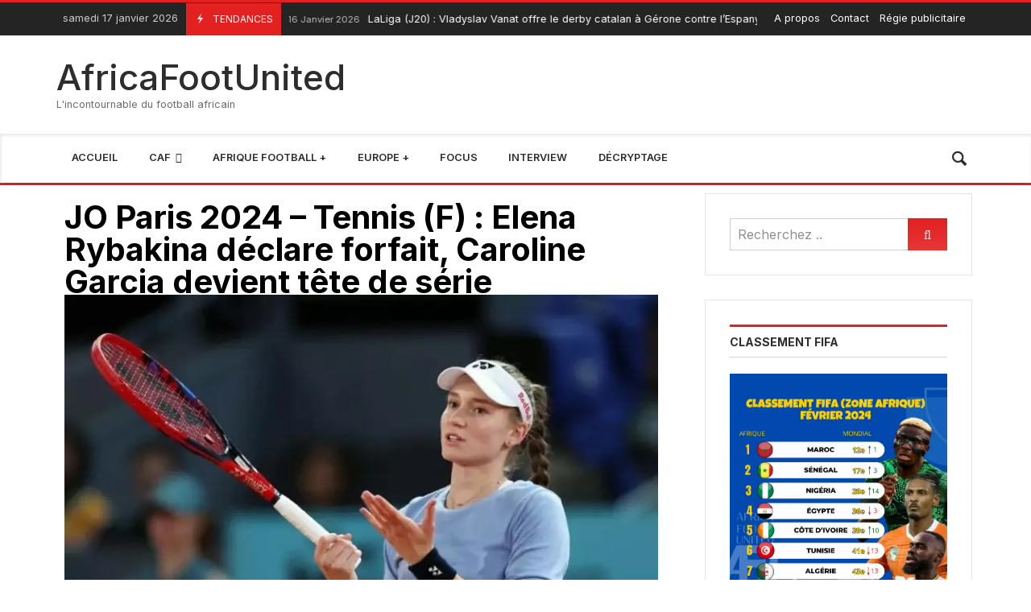

--- FILE ---
content_type: text/css; charset=utf-8
request_url: https://africafootunited.com/wp-content/uploads/elementor/css/post-15408.css?ver=1719948292
body_size: 2374
content:
.elementor-15408 .elementor-element.elementor-element-49da2159{--display:flex;--flex-direction:row;--container-widget-width:initial;--container-widget-height:100%;--container-widget-flex-grow:1;--container-widget-align-self:stretch;--gap:0px 0px;--flex-wrap:wrap;--background-transition:0.3s;}.elementor-15408 .elementor-element.elementor-element-26bbae86{--display:flex;--flex-direction:column;--container-widget-width:100%;--container-widget-height:initial;--container-widget-flex-grow:0;--container-widget-align-self:initial;--background-transition:0.3s;}.elementor-15408 .elementor-element.elementor-element-26bbae86.e-con{--flex-grow:0;--flex-shrink:0;}.elementor-15408 .elementor-element.elementor-element-7b0637{text-align:left;}.elementor-15408 .elementor-element.elementor-element-7b0637 .elementor-heading-title{color:#000000;font-size:40px;}.elementor-15408 .elementor-element.elementor-element-7b0637 > .elementor-widget-container{margin:0px 0px 0px 0px;padding:0px 0px 0px 0px;}.elementor-15408 .elementor-element.elementor-element-2ee72d4e{--display:flex;--flex-direction:row;--container-widget-width:initial;--container-widget-height:100%;--container-widget-flex-grow:1;--container-widget-align-self:stretch;--background-transition:0.3s;--margin-top:0px;--margin-bottom:0px;--margin-left:0px;--margin-right:0px;--padding-top:0px;--padding-bottom:0px;--padding-left:0px;--padding-right:0px;}.elementor-15408 .elementor-element.elementor-element-7680b652 .elementor-author-box__avatar img{width:16px;height:16px;}body.rtl .elementor-15408 .elementor-element.elementor-element-7680b652.elementor-author-box--layout-image-left .elementor-author-box__avatar,
					 body:not(.rtl) .elementor-15408 .elementor-element.elementor-element-7680b652:not(.elementor-author-box--layout-image-above) .elementor-author-box__avatar{margin-right:7px;margin-left:0;}body:not(.rtl) .elementor-15408 .elementor-element.elementor-element-7680b652.elementor-author-box--layout-image-right .elementor-author-box__avatar,
					 body.rtl .elementor-15408 .elementor-element.elementor-element-7680b652:not(.elementor-author-box--layout-image-above) .elementor-author-box__avatar{margin-left:7px;margin-right:0;}.elementor-15408 .elementor-element.elementor-element-7680b652.elementor-author-box--layout-image-above .elementor-author-box__avatar{margin-bottom:7px;}.elementor-15408 .elementor-element.elementor-element-7680b652 .elementor-author-box__name{color:#006DF0;font-family:"Roboto", Sans-serif;font-size:12px;font-weight:600;}.elementor-15408 .elementor-element.elementor-element-7680b652 > .elementor-widget-container{margin:2px 0px 0px 0px;padding:0px 0px 0px 0px;}.elementor-15408 .elementor-element.elementor-element-7680b652{width:var( --container-widget-width, 15.99% );max-width:15.99%;--container-widget-width:15.99%;--container-widget-flex-grow:0;}.elementor-15408 .elementor-element.elementor-element-7680b652.elementor-element{--flex-grow:0;--flex-shrink:0;}.elementor-15408 .elementor-element.elementor-element-742b2ce .wpr-post-info-vertical li{padding-bottom:50px;margin-bottom:50px;}.elementor-15408 .elementor-element.elementor-element-742b2ce .wpr-post-info-horizontal li{padding-right:50px;}.elementor-15408 .elementor-element.elementor-element-742b2ce .wpr-post-info-horizontal li:after{right:calc(50px / 2);}.elementor-15408 .elementor-element.elementor-element-742b2ce .wpr-post-info{text-align:center;}.elementor-15408 .elementor-element.elementor-element-742b2ce .wpr-post-info li{color:#000000;}.elementor-15408 .elementor-element.elementor-element-742b2ce .wpr-post-info li:not(.wpr-post-info-taxonomy):not(.wpr-post-info-custom-field) a{color:#000000;}.elementor-15408 .elementor-element.elementor-element-742b2ce .wpr-post-info li:not(.wpr-post-info-taxonomy):not(.wpr-post-info-custom-field){font-family:"Jost", Sans-serif;font-size:11px;}.elementor-15408 .elementor-element.elementor-element-742b2ce .wpr-post-info li a{transition-duration:0.1s;}.elementor-15408 .elementor-element.elementor-element-742b2ce .avatar{border-radius:0px 0px 0px 0px;}.elementor-15408 .elementor-element.elementor-element-742b2ce .wpr-post-info-taxonomy a{color:#605BE5;padding:0px 0px 0px 0px;margin:0px 0px 0px 0px;border-style:none;border-radius:0px 0px 0px 0px;}.elementor-15408 .elementor-element.elementor-element-742b2ce .wpr-post-info-taxonomy > span:not(.wpr-post-info-text){color:#605BE5;padding:0px 0px 0px 0px;margin:0px 0px 0px 0px;border-style:none;border-radius:0px 0px 0px 0px;}.elementor-15408 .elementor-element.elementor-element-742b2ce .wpr-post-info-taxonomy a, .elementor-15408 .elementor-element.elementor-element-742b2ce .wpr-post-info-taxonomy > span:not(.wpr-post-info-text){font-size:15px;}.elementor-15408 .elementor-element.elementor-element-742b2ce .wpr-post-info-taxonomy a:hover{color:#54595F;}.elementor-15408 .elementor-element.elementor-element-742b2ce .wpr-post-info li:not(.wpr-post-info-custom-field) i{color:#333333;}.elementor-15408 .elementor-element.elementor-element-742b2ce .wpr-post-info li:not(.wpr-post-info-custom-field) svg{fill:#333333;}.elementor-15408 .elementor-element.elementor-element-742b2ce .wpr-post-info li i{font-size:11px;margin-right:9px;}.elementor-15408 .elementor-element.elementor-element-742b2ce .wpr-post-info li svg{width:11px;height:11px;margin-right:9px;}.elementor-15408 .elementor-element.elementor-element-742b2ce .wpr-post-info li .wpr-post-info-text{color:#000000;font-size:11px;}.elementor-15408 .elementor-element.elementor-element-742b2ce .wpr-post-info li .wpr-post-info-text span{margin-right:10px;}.elementor-15408 .elementor-element.elementor-element-742b2ce > .elementor-widget-container{margin:0px 11px 0px 0px;padding:0px 0px 0px 0px;}.elementor-15408 .elementor-element.elementor-element-742b2ce{width:var( --container-widget-width, 59.99% );max-width:59.99%;--container-widget-width:59.99%;--container-widget-flex-grow:0;}.elementor-15408 .elementor-element.elementor-element-742b2ce.elementor-element{--flex-grow:0;--flex-shrink:0;}.elementor-15408 .elementor-element.elementor-element-4ee24048 .elementor-heading-title{color:#000000;font-family:"Jost", Sans-serif;font-size:11px;}.elementor-15408 .elementor-element.elementor-element-4ee24048 > .elementor-widget-container{margin:0px 0px 0px -39px;padding:0px 0px 0px 0px;}.elementor-15408 .elementor-element.elementor-element-731b2c71 .elementor-icon-wrapper{text-align:right;}.elementor-15408 .elementor-element.elementor-element-731b2c71.elementor-view-stacked .elementor-icon{background-color:#000000;}.elementor-15408 .elementor-element.elementor-element-731b2c71.elementor-view-framed .elementor-icon, .elementor-15408 .elementor-element.elementor-element-731b2c71.elementor-view-default .elementor-icon{color:#000000;border-color:#000000;}.elementor-15408 .elementor-element.elementor-element-731b2c71.elementor-view-framed .elementor-icon, .elementor-15408 .elementor-element.elementor-element-731b2c71.elementor-view-default .elementor-icon svg{fill:#000000;}.elementor-15408 .elementor-element.elementor-element-731b2c71 .elementor-icon{font-size:13px;}.elementor-15408 .elementor-element.elementor-element-731b2c71 .elementor-icon svg{height:13px;}.elementor-15408 .elementor-element.elementor-element-731b2c71 > .elementor-widget-container{margin:2px -15px 0px 0px;padding:0px 0px 0px 0px;}.elementor-15408 .elementor-element.elementor-element-731b2c71{width:var( --container-widget-width, 5.547% );max-width:5.547%;--container-widget-width:5.547%;--container-widget-flex-grow:0;}.elementor-15408 .elementor-element.elementor-element-731b2c71.elementor-element{--flex-grow:0;--flex-shrink:0;}.elementor-15408 .elementor-element.elementor-element-4851c329 > .elementor-widget-container{margin:0px -32px 0px 0px;padding:0px 0px 0px 0px;}.elementor-15408 .elementor-element.elementor-element-15226116{--display:flex;--background-transition:0.3s;}.elementor-15408 .elementor-element.elementor-element-47c60fed .elementor-icon-wrapper{text-align:right;}.elementor-15408 .elementor-element.elementor-element-47c60fed.elementor-view-stacked .elementor-icon{background-color:#000000;}.elementor-15408 .elementor-element.elementor-element-47c60fed.elementor-view-framed .elementor-icon, .elementor-15408 .elementor-element.elementor-element-47c60fed.elementor-view-default .elementor-icon{color:#000000;border-color:#000000;}.elementor-15408 .elementor-element.elementor-element-47c60fed.elementor-view-framed .elementor-icon, .elementor-15408 .elementor-element.elementor-element-47c60fed.elementor-view-default .elementor-icon svg{fill:#000000;}.elementor-15408 .elementor-element.elementor-element-47c60fed .elementor-icon{font-size:13px;}.elementor-15408 .elementor-element.elementor-element-47c60fed .elementor-icon svg{height:13px;}.elementor-15408 .elementor-element.elementor-element-47c60fed > .elementor-widget-container{margin:1px -9px 0px 0px;padding:0px 0px 0px 0px;}.elementor-15408 .elementor-element.elementor-element-47c60fed{width:var( --container-widget-width, 5.547% );max-width:5.547%;--container-widget-width:5.547%;--container-widget-flex-grow:0;}.elementor-15408 .elementor-element.elementor-element-47c60fed.elementor-element{--flex-grow:0;--flex-shrink:0;}.elementor-15408 .elementor-element.elementor-element-3c776f19 > .elementor-widget-container{margin:0px 30px 0px 0px;padding:0px 0px 0px 0px;}.elementor-15408 .elementor-element.elementor-element-37874c7c{--spacer-size:1px;}.elementor-15408 .elementor-element.elementor-element-654924f9{text-align:left;}.elementor-15408 .elementor-element.elementor-element-654924f9 > .elementor-widget-container{margin:-30px 0px 0px 0px;padding:0px 0px 0px 0px;}.elementor-15408 .elementor-element.elementor-element-55b4c3d{color:#000000;font-family:"Jost", Sans-serif;font-size:20px;}.elementor-15408 .elementor-element.elementor-element-55b4c3d > .elementor-widget-container{margin:40px 0px 0px 0px;padding:0px 0px 0px 0px;}.elementor-15408 .elementor-element.elementor-element-37a577c2{--alignment:left;--grid-side-margin:18px;--grid-column-gap:18px;--grid-row-gap:10px;--grid-bottom-margin:10px;}.elementor-15408 .elementor-element.elementor-element-37a577c2 .elementor-share-btn{font-size:calc(0.8px * 10);border-width:2px;}.elementor-15408 .elementor-element.elementor-element-37a577c2 .elementor-share-btn__icon{--e-share-buttons-icon-size:2.5em;}.elementor-15408 .elementor-element.elementor-element-37a577c2 > .elementor-widget-container{margin:0px 0px 10px 0px;padding:0px 0px 0px 0px;}.elementor-15408 .elementor-element.elementor-element-3e83f98b .block-title{font-size:16px;font-weight:bold;}.elementor-15408 .elementor-element.elementor-element-3e83f98b > .elementor-widget-container{margin:0px 0px 0px 0px;padding:0px 0px 0px 0px;}.elementor-15408 .elementor-element.elementor-element-889af48 > .elementor-widget-container{margin:0px 0px 0px 0px;padding:0px 0px 0px 0px;}.elementor-15408 .elementor-element.elementor-element-582309fb .block-title{font-size:16px;font-weight:bold;}.elementor-15408 .elementor-element.elementor-element-582309fb > .elementor-widget-container{margin:0px 0px 0px 0px;padding:0px 0px 0px 0px;}.elementor-15408 .elementor-element.elementor-element-71ff0e84 .elementor-posts-container .elementor-post__thumbnail{padding-bottom:calc( 0.66 * 100% );}.elementor-15408 .elementor-element.elementor-element-71ff0e84:after{content:"0.66";}.elementor-15408 .elementor-element.elementor-element-71ff0e84 .elementor-post__thumbnail__link{width:100%;}.elementor-15408 .elementor-element.elementor-element-71ff0e84{--grid-column-gap:30px;--grid-row-gap:35px;}.elementor-15408 .elementor-element.elementor-element-71ff0e84.elementor-posts--thumbnail-left .elementor-post__thumbnail__link{margin-right:20px;}.elementor-15408 .elementor-element.elementor-element-71ff0e84.elementor-posts--thumbnail-right .elementor-post__thumbnail__link{margin-left:20px;}.elementor-15408 .elementor-element.elementor-element-71ff0e84.elementor-posts--thumbnail-top .elementor-post__thumbnail__link{margin-bottom:20px;}.elementor-15408 .elementor-element.elementor-element-71ff0e84 > .elementor-widget-container{margin:0px 0px 0px 0px;padding:0px 0px 0px 0px;}.elementor-15408 .elementor-element.elementor-element-66c6b227{--display:flex;--flex-direction:column;--container-widget-width:100%;--container-widget-height:initial;--container-widget-flex-grow:0;--container-widget-align-self:initial;--background-transition:0.3s;--margin-top:0px;--margin-bottom:0px;--margin-left:0px;--margin-right:0px;--padding-top:0px;--padding-bottom:0px;--padding-left:18px;--padding-right:0px;}.elementor-15408 .elementor-element.elementor-element-6ff338b4 > .elementor-widget-container{margin:0px 0px 0px 30px;padding:0px 0px 0px 0px;}.elementor-15408 .elementor-element.elementor-element-10eafa1{--display:flex;--flex-direction:column;--container-widget-width:100%;--container-widget-height:initial;--container-widget-flex-grow:0;--container-widget-align-self:initial;--background-transition:0.3s;}.elementor-15408 .elementor-element.elementor-element-af48960{--spacer-size:50px;}.elementor-15408 .elementor-element.elementor-element-23f249d0{--display:flex;--flex-direction:column;--container-widget-width:100%;--container-widget-height:initial;--container-widget-flex-grow:0;--container-widget-align-self:initial;--background-transition:0.3s;}.elementor-15408 .elementor-element.elementor-element-23f249d0:not(.elementor-motion-effects-element-type-background), .elementor-15408 .elementor-element.elementor-element-23f249d0 > .elementor-motion-effects-container > .elementor-motion-effects-layer{background-color:#011758;}.elementor-15408 .elementor-element.elementor-element-23f249d0, .elementor-15408 .elementor-element.elementor-element-23f249d0::before{--border-transition:0.3s;}.elementor-15408 .elementor-element.elementor-element-23f249d0.e-con{--flex-grow:0;--flex-shrink:0;}@media(max-width:1024px){ .elementor-15408 .elementor-element.elementor-element-37a577c2{--grid-side-margin:5px;--grid-column-gap:5px;--grid-row-gap:10px;--grid-bottom-margin:10px;}}@media(min-width:768px){.elementor-15408 .elementor-element.elementor-element-26bbae86{--width:66.39%;}.elementor-15408 .elementor-element.elementor-element-66c6b227{--width:33.3333%;}}@media(max-width:767px){.elementor-15408 .elementor-element.elementor-element-7680b652 .elementor-author-box__avatar img{width:15px;height:15px;}body.rtl .elementor-15408 .elementor-element.elementor-element-7680b652.elementor-author-box--layout-image-left .elementor-author-box__avatar,
					 body:not(.rtl) .elementor-15408 .elementor-element.elementor-element-7680b652:not(.elementor-author-box--layout-image-above) .elementor-author-box__avatar{margin-right:5px;margin-left:0;}body:not(.rtl) .elementor-15408 .elementor-element.elementor-element-7680b652.elementor-author-box--layout-image-right .elementor-author-box__avatar,
					 body.rtl .elementor-15408 .elementor-element.elementor-element-7680b652:not(.elementor-author-box--layout-image-above) .elementor-author-box__avatar{margin-left:5px;margin-right:0;}.elementor-15408 .elementor-element.elementor-element-7680b652.elementor-author-box--layout-image-above .elementor-author-box__avatar{margin-bottom:5px;}.elementor-15408 .elementor-element.elementor-element-7680b652 .elementor-author-box__name{font-size:13px;}.elementor-15408 .elementor-element.elementor-element-742b2ce .wpr-post-info-vertical li{padding-bottom:26px;margin-bottom:26px;}.elementor-15408 .elementor-element.elementor-element-742b2ce .wpr-post-info-horizontal li{padding-right:26px;}.elementor-15408 .elementor-element.elementor-element-742b2ce .wpr-post-info-horizontal li:after{right:calc(26px / 2);}.elementor-15408 .elementor-element.elementor-element-742b2ce .wpr-post-info li:not(.wpr-post-info-taxonomy):not(.wpr-post-info-custom-field){font-size:13px;}.elementor-15408 .elementor-element.elementor-element-742b2ce .wpr-post-info li i{font-size:17px;}.elementor-15408 .elementor-element.elementor-element-742b2ce .wpr-post-info li svg{width:17px;height:17px;}.elementor-15408 .elementor-element.elementor-element-742b2ce .wpr-post-info li .wpr-post-info-text{font-size:13px;}.elementor-15408 .elementor-element.elementor-element-731b2c71 .elementor-icon{font-size:17px;}.elementor-15408 .elementor-element.elementor-element-731b2c71 .elementor-icon svg{height:17px;}.elementor-15408 .elementor-element.elementor-element-15226116{--flex-direction:row;--container-widget-width:initial;--container-widget-height:100%;--container-widget-flex-grow:1;--container-widget-align-self:stretch;}.elementor-15408 .elementor-element.elementor-element-47c60fed .elementor-icon-wrapper{text-align:right;}.elementor-15408 .elementor-element.elementor-element-47c60fed .elementor-icon{font-size:9px;}.elementor-15408 .elementor-element.elementor-element-47c60fed .elementor-icon svg{height:9px;}.elementor-15408 .elementor-element.elementor-element-47c60fed > .elementor-widget-container{margin:-12px 0px 0px 0px;padding:0px 0px 0px 0px;}.elementor-15408 .elementor-element.elementor-element-3c776f19 > .elementor-widget-container{margin:-16px 0px 0px -15px;padding:0px 0px 0px 0px;}.elementor-15408 .elementor-element.elementor-element-37a577c2{--alignment:left;--grid-side-margin:5px;--grid-column-gap:5px;--grid-row-gap:5px;} .elementor-15408 .elementor-element.elementor-element-37a577c2{--grid-side-margin:5px;--grid-column-gap:5px;--grid-row-gap:10px;--grid-bottom-margin:10px;}.elementor-15408 .elementor-element.elementor-element-71ff0e84 .elementor-posts-container .elementor-post__thumbnail{padding-bottom:calc( 0.5 * 100% );}.elementor-15408 .elementor-element.elementor-element-71ff0e84:after{content:"0.5";}.elementor-15408 .elementor-element.elementor-element-71ff0e84 .elementor-post__thumbnail__link{width:100%;}.elementor-15408 .elementor-element.elementor-element-6ff338b4 > .elementor-widget-container{margin:0px 0px 0px -10px;padding:0px 8px 0px 2px;}.elementor-15408 .elementor-element.elementor-element-af48960{--spacer-size:50px;}.elementor-15408 .elementor-element.elementor-element-23f249d0{--content-width:1600px;--flex-direction:row;--container-widget-width:initial;--container-widget-height:100%;--container-widget-flex-grow:1;--container-widget-align-self:stretch;--gap:0px 0px;--margin-top:0px;--margin-bottom:0px;--margin-left:0px;--margin-right:0px;--padding-top:10px;--padding-bottom:0px;--padding-left:0px;--padding-right:0px;--z-index:99;}}/* Start custom CSS for heading, class: .elementor-element-4ee24048 */.reagir{
    margin-top: 5px;
    margin-left: -60px;
}/* End custom CSS */
/* Start custom CSS for shortcode, class: .elementor-element-4851c329 */.lecture{
margin-top: 6px;
color: #000 !important;

}/* End custom CSS */
/* Start custom CSS for icon, class: .elementor-element-47c60fed */.mm{
margin-left: 30px !important;    
}/* End custom CSS */
/* Start custom CSS for shortcode, class: .elementor-element-3c776f19 */.lecture1{
    font-size: 8px;
    color: #000;
    font-family: jost;
    margin-right: 20px;

}/* End custom CSS */
/* Start custom CSS for html, class: .elementor-element-2932eb70 *//* Styles pour le menu déroulant */
    .menu-container {
      display: none;
      position: absolute;
      background-color: #011758;
      box-shadow: 0 4px 8px 0 rgba(0,0,0,0.2);
      z-index: 1;
    }

    .menu-item {
      padding: 10px;
      text-decoration: none;
      display: block;
      margin-bottom: 1px !important; /* Définissez la marge entre les éléments du menu */
  
    }
     .sub-menu {
    display: none; /* Masquez les sous-menus par défaut */
    margin-left: 10px; /* Ajustez la marge à gauche pour les sous-menus */
  }

  .menu-item:hover .sub-menu {
    display: block; /* Affichez le sous-menu au survol */
  }

    .menu-item:hover {
      color :#fff;
    }

    /* Styles pour le bouton du menu */
    .menu-button {
      cursor: pointer;
    }
     .dropdown-menu {
      display: none;
      position: absolute;
      background-color: #fff;
      box-shadow: 0 4px 8px rgba(0, 0, 0, 0.1);
      padding: 10px;
      z-index: 1000;
    }
    .menu-container {
  display: none;
  position: absolute;
 
  background-color: #fff; /* ajustez selon votre besoin */
  z-index: 1; /* assure que le menu est au-dessus des autres éléments */
}
 .menu-container {
    max-height: 369px; /* Définissez la hauteur maximale pour le défilement vertical */
    overflow-y: auto; /* Activez le défilement vertical */
  }
 .slicknav_nav {
    list-style: none;
    padding: 0;
    margin: 0;
  }/* End custom CSS */
/* Start custom CSS for container, class: .elementor-element-23f249d0 */.elementor-15408 .elementor-element.elementor-element-23f249d0{
    position: fixed;
    bottom: 0;
    left:0;
}
footer{
display:none;
    
}/* End custom CSS */

--- FILE ---
content_type: text/css; charset=utf-8
request_url: https://africafootunited.com/wp-content/cache/min/1/wp-content/themes/merimag/style.css?ver=1765571363
body_size: 13270
content:
/*!
Theme Name: merimag
Theme URI: https://merimag.webte.studio/
Author: Webte Studio
Author URI: https://webte.studio/
Description: Merimag Multipurpose Magazine, Blog and Shop wordpress theme
Version: 6.2.6
License: GNU General Public License v2 or later
License URI: LICENSE
Text Domain: merimag
Tested up to: 8.0
Requires PHP: 5.6
Tags: blog, news, e-commerce, grid-layout, one-column, two-columns, three-columns, four-columns, left-sidebar, right-sidebar, accessibility-ready, custom-background, custom-colors, custom-header, custom-logo, custom-menu, featured-images, footer-widgets, full-width-template, post-formats, rtl-language-support, sticky-post, theme-options, threaded-comments, translation-ready, block-styles, wide-blocks
*/
.entry-content .page-links{font-size:0;margin:-5px}.post-page-numbers{border:1px solid;width:40px;line-height:40px;display:inline-block;font-size:1.25em;text-align:center;margin:5px}p:empty{font-size:0;margin:0;padding:0;display:none}a{background-color:transparent;color:#4169e1}abbr[title]{border-bottom:none;text-decoration:underline;text-decoration:underline dotted}b,strong{font-weight:bolder}code,kbd,samp{font-family:monospace,monospace;font-size:1em}small{font-size:80%}sub,sup{font-size:75%;line-height:0;position:relative;vertical-align:baseline}sub{bottom:-.25em}sup{top:-.5em}img{border-style:none;height:auto;max-width:100%}[type=button],[type=reset],[type=submit],button{-webkit-appearance:button}[type=button]::-moz-focus-inner,[type=reset]::-moz-focus-inner,[type=submit]::-moz-focus-inner,button::-moz-focus-inner{border-style:none;padding:0}[type=button]:-moz-focusring,[type=reset]:-moz-focusring,[type=submit]:-moz-focusring,button:-moz-focusring{outline:ButtonText dotted 1px}fieldset{padding:.35em .75em .625em}legend{box-sizing:border-box;color:inherit;display:table;max-width:100%;padding:0;white-space:normal}progress{vertical-align:baseline}[type=checkbox],[type=radio]{box-sizing:border-box;padding:0}[type=number]::-webkit-inner-spin-button,[type=number]::-webkit-outer-spin-button{height:auto}[type=search]{-webkit-appearance:textfield;outline-offset:-2px}[type=search]::-webkit-search-decoration{-webkit-appearance:none}::-webkit-file-upload-button{-webkit-appearance:button;font:inherit}details{display:block}summary{display:list-item}[hidden],template{display:none}p{margin-bottom:1.5em}dfn,em,i{font-style:italic}blockquote{padding:0 0 0 30px;margin:0 0 30px;text-align:initial;border-left:5px solid;position:relative}blockquote.has-text-align-center{padding-left:0;border-left:none}body.site-body blockquote.has-text-align-center{border:1px solid rgba(0,0,0,.22);padding:5%;border-radius:20px;position:relative}body.site-body.dark-skin blockquote.has-text-align-center{border:1px solid rgba(255,255,255,.22)}blockquote.has-text-align-center p{margin:20px 0}.wp-block-pullquote.is-style-solid-color{position:relative;padding:5%;background:#eee}.wp-block-pullquote.is-style-solid-color blockquote:before{content:"\f10e";font-size:5em;display:block;font-family:fontAwesome;margin:0 auto;position:absolute;opacity:.15;line-height:.7}.wp-block-quote.is-large,.wp-block-quote.is-style-large{padding-left:2em;padding-right:0}body.rtl .wp-block-quote.is-large,body.rtl .wp-block-quote.is-style-large{padding-left:0;padding-right:2em}.wp-block-quote.is-large cite,.wp-block-quote.is-large footer,.wp-block-quote.is-style-large cite,.wp-block-quote.is-style-large footer{font-size:1.2em;text-align:initial}.wp-block-pullquote.is-style-default{position:relative;padding:2em 0}.wp-block-pullquote.is-style-default:before,blockquote.has-text-align-center:before{content:"\f10d";font-size:1.8em;display:block;font-family:fontAwesome;height:70px;width:70px;margin:0 auto 20px -39px;line-height:66px;border-radius:50%;position:absolute;top:-39px;left:50%;background:#eee;opacity:1}.wp-block-pullquote.is-style-default:before{border:5px solid;border-color:inherit;line-height:60px;background:#fff}.wp-block-pullquote.is-style-default blockquote:before{content:""}.entry-content blockquote>p,blockquote>p{font-size:1.3em;margin-bottom:20px;font-style:italic}.wp-block-pullquote blockquote{text-align:center;margin:0;padding:0;border-left:none!important;border-right:none!important}.wp-block-pullquote{border-top:5px solid;border-bottom:5px solid;border-left:none;border-right:none;padding:3em 0;text-align:center}blockquote cite{text-transform:uppercase;margin-top:1em;display:block;font-size:1.2em}.wp-block-pullquote.is-style-solid-color blockquote{max-width:100%}.wp-block-cover__inner-container p{margin-bottom:0}cite{text-transform:uppercase;font-style:normal;font-weight:900;font-size:.7em}h1,h2,h3,h4,h5,h6,li,p,ul{margin-top:0}body.rtl blockquote{padding-left:0;border-left:0;padding-right:20px;border-right:5px solid}body.rtl blockquote p:before{float:right;margin:0 0 10px 20px}.entry-content>p{margin:2em 0}.entry-content p:empty{margin:0;padding:0}.entry-content:not(.article-content) ul{line-height:1.6;padding:0}.merimag-inline-related-posts{margin-bottom:30px}@media only screen and (min-width:480px){.merimag-inline-related-posts{float:left;max-width:250px;margin:.4em 1.5em 1em 0}body.rtl .merimag-inline-related-posts{float:right;margin-right:0;margin-left:1.5em}}.entry-content>h2,.entry-content>h3,.entry-content>h4,.entry-content>h5,.entry-content>h6,.entry-header>h1{margin:0 0 25px;padding:0}address{margin:0 0 1.5em}pre{background:rgba(0,0,0,.4);font-family:"Courier 10 Pitch",Courier,monospace;font-size:.9375rem;line-height:1.6;margin-bottom:1.6em;max-width:100%;overflow:auto;padding:1.6em;border:1px solid rgba(0,0,0,.3)}.dark-skin pre{background:rgba(255,255,255,.04);border:1px solid rgba(255,255,255,.3)}code,kbd,tt,var{font-family:Monaco,Consolas,"Andale Mono","DejaVu Sans Mono",monospace;font-size:.9375rem}abbr,acronym{border-bottom:1px dotted #666;cursor:help}ins,mark{text-decoration:none;color:inherit}big{font-size:125%}*,:after,:before{box-sizing:inherit}body{background:#fff}hr{box-sizing:content-box;overflow:visible;background-color:#ccc;border:0;height:1px;margin:1.5em 0;clear:both}ol,ul{margin:0 0 1.5em 3em}li>ol,li>ul{margin-bottom:0;margin-left:1.5em}dt{font-weight:700}dd{margin:0 1.5em 1.5em}.blocks-gallery-grid,figure{margin:0}table{margin:0 0 1.5em;width:100%;border-collapse:collapse}button[type=submit],input,select,textarea{font-family:inherit;font-size:inherit;font-weight:inherit;text-transform:inherit;font-style:inherit}button[type=submit] img{max-height:24px;display:block;margin:0 auto;padding:0}.added_to_cart,.bordered-button,.button,button[type=submit],input[type=button],input[type=reset],input[type=submit]{font-size:1rem;padding:10px 20px;border:none;cursor:pointer;display:inline-block;color:inherit;position:relative;text-transform:uppercase;text-align:center}.added_to_cart,.bordered-button,.button.bordered-button,button[type=submit].bordered-button,input[type=button].bordered-button,input[type=reset].bordered-button,input[type=submit].bordered-button{border:2px solid;padding:8px 20px;background:0 0!important}.button:before,button[type=submit]:before,input[type=button]:before,input[type=reset]:before,input[type=submit]:before{position:absolute;top:0;right:0;bottom:0;left:0;background:linear-gradient(to bottom,transparent,rgba(255,255,255,.1));content:"";display:block;pointer-events:none}.button:hover:before,button[type=submit]:hover:before,input[type=button]:hover:before,input[type=reset]:hover:before,input[type=submit]:hover:before{background:linear-gradient(to bottom,transparent,rgba(255,255,255,.2))}input[disabled]{opacity:.7;cursor:not-allowed;pointer-events:none}button img,button span{line-height:normal}button img{height:20px}button:hover,input[type=button]:hover,input[type=reset]:hover,input[type=submit]:hover{border:none}button:active,button:focus,input[type=button]:active,input[type=button]:focus,input[type=reset]:active,input[type=reset]:focus,input[type=submit]:active,input[type=submit]:focus{border:none;color:inherit}.select2-selection,.yikes-easy-mc-checkbox-label,input[type=color],input[type=date],input[type=datetime-local],input[type=datetime],input[type=email],input[type=month],input[type=number],input[type=password],input[type=range],input[type=search],input[type=tel],input[type=text],input[type=time],input[type=url],input[type=week],select,textarea{border:1px solid #d1d1d1;padding:9px;max-width:100%}input[type=checkbox],input[type=radio]{margin:0 5px 0 0}body.rtl input[type=checkbox],body.rtl input[type=radio]{margin:0 0 0 5px}.select2-container{color:initial}.select2-selection{height:40px!important;line-height:30px!important;margin:0!important}.select2-selection .select2-selection__rendered{line-height:30px!important}.select2-selection__arrow{height:40px!important}textarea{overflow:auto;padding:10px;width:100%;line-height:normal;height:auto}select option{color:#333}input::placeholder{opacity:.8}div.wpcf7-response-output{margin:0}@media only screen and (max-width:480px){.added_to_cart,.bordered-button,.button,button[type=submit],input[type=button],input[type=reset],input[type=submit]{padding:7px 10px}.added_to_cart,.bordered-button,.button.bordered-button,button[type=submit].bordered-button,input[type=button].bordered-button,input[type=reset].bordered-button,input[type=submit].bordered-button{border:1px solid;padding:6px 10px}.select2-selection,.yikes-easy-mc-checkbox-label,input[type=color],input[type=date],input[type=datetime-local],input[type=datetime],input[type=email],input[type=month],input[type=number],input[type=password],input[type=range],input[type=search],input[type=tel],input[type=text],input[type=time],input[type=url],input[type=week],select,textarea{border:1px solid #d1d1d1;max-width:100%;padding:6px}}a:visited{color:inherit}a:active,a:focus,a:hover{color:#191970}a:focus{outline:dotted thin}a:active,a:hover{outline:0}.screen-reader-text{border:0;clip:rect(1px,1px,1px,1px);clip-path:inset(50%);height:1px;margin:-1px;overflow:hidden;padding:0;position:absolute!important;width:1px;word-wrap:normal!important}.screen-reader-text:focus{background-color:#f1f1f1;border-radius:3px;box-shadow:0 0 2px 2px rgba(0,0,0,.6);clip:auto!important;clip-path:none;color:#21759b;display:block;font-size:.875rem;font-weight:700;height:auto;left:5px;line-height:normal;padding:15px 23px 14px;text-decoration:none;top:5px;width:auto;z-index:100000}#content[tabindex="-1"]:focus{outline:0}.entry-content .alignleft{display:inline;float:left;margin-right:1.5em;margin-bottom:1.5em;margin-top:.4em}.entry-content .alignleft img{display:block}.entry-content .alignright{display:inline;float:right;margin-left:1.5em;margin-bottom:1.5em;margin-top:.4em}@media only screen and (max-width:480px){.entry-content .alignleft,.entry-content .alignright{display:block;margin-left:auto;margin-right:auto;float:none}.entry-content .alignleft img,.entry-content .alignright img{margin-left:auto;margin-right:auto;width:auto;display:block}}.entry-content figcaption{margin-top:.5em;text-align:center;opacity:.5;font-size:.7em}.entry-content .aligncenter{clear:both;display:block;margin-left:auto;margin-right:auto}.wp-block-media-text__content ul{margin-bottom:0}.clear:after,.comment-content:after,.entry-content:after,.merimag-site-content:after,.merimag-site-footer:after,.merimag-site-header:after{clear:both}.sticky{display:block}.updated:not(.published){display:none}.entry-content,.entry-summary,.page-content{margin:0}.page-links{clear:both;margin:0 0 1.5em}.comment-content a{word-wrap:break-word}.bypostauthor{display:block}.infinite-scroll .posts-navigation,.infinite-scroll.neverending .merimag-site-footer{display:none}.infinity-end.neverending .merimag-site-footer{display:block}.comment-content .wp-smiley,.entry-content .wp-smiley,.page-content .wp-smiley{border:none;margin-bottom:0;margin-top:0;padding:0}embed,iframe,object{max-width:100%}.custom-logo-link{display:inline-block}.wp-caption{max-width:100%;box-shadow:0 0 5px rgba(0,0,0,.4)}.wp-caption img[class*=wp-image-]{display:block;margin-left:auto;margin-right:auto}.wp-caption .wp-caption-text,.wp-caption-text{padding:10px;border-top:1px solid}.gallery{font-size:0;margin:-5px}.gallery-item{display:inline-block;text-align:center;vertical-align:top;width:100%;margin:0;padding:5px}.gallery-item figcaption{font-size:.75rem;padding:7px;border:1px solid;overflow:hidden;white-space:nowrap;text-overflow:ellipsis}.gallery-columns-2 .gallery-item{width:50%}.gallery-columns-3 .gallery-item{width:33.33%}.gallery-columns-4 .gallery-item{width:25%}.gallery-columns-5 .gallery-item{width:20%}.gallery-columns-6 .gallery-item{width:16.66%}.gallery-columns-7 .gallery-item{max-width:14.28%}.gallery-columns-8 .gallery-item{width:12.5%}.gallery-columns-9 .gallery-item{width:11.11%}.gallery-caption{display:block}.merimag-site-footer{clear:both;background:#242424}.merimag-footer-section{padding:30px 0}.merimag-footer-infos{background:rgba(0,0,0,.2);font-size:.9rem}.merimag-footer-widget-area{margin:-15px;font-size:0}.merimag-footer-widget-area .merimag-widget-container{display:inline-block;width:100%;padding:15px;font-size:1rem;vertical-align:top}@media only screen and (min-width:960px){.merimag-footer-widget-area{margin:-20px;font-size:0}.merimag-footer-widget-area .merimag-widget-container{display:inline-block;width:100%;padding:20px;font-size:1rem;vertical-align:top}}@media only screen and (min-width:480px){.merimag-footer-widget-area .merimag-widget-container{width:50%}}@media only screen and (min-width:768px){.merimag-footer-widget-area .merimag-widget-container{width:33.3333%}.single-product .comment-form .comment-form-author,.single-product .comment-form .comment-form-email{display:inline-block;width:50%}.single-post .comment-form .comment-form-author,.single-post .comment-form .comment-form-email,.single-post .comment-form .comment-form-url{display:inline-block;width:33.3333%}}@media only screen and (min-width:1100px){.merimag-footer-widget-area .merimag-widget-container{width:25%}}.merimag-site-info{text-align:center;padding:30px 0}.merimag-site-copyrights{margin-bottom:15px}.merimag-footer-social{margin-left:0;margin-top:15px}body.rtl .merimag-footer-social{margin-left:0;margin-right:0}@media only screen and (min-width:800px){.merimag-site-info-inline .merimag-site-info{display:flex;align-items:center;text-align:initial}.merimag-site-copyrights{margin-bottom:0}.merimag-site-info-centered .merimag-site-copyrights{margin-bottom:15px}.merimag-site-info-inline .merimag-footer-menu{flex:0 0 50%;display:flex;align-items:center;justify-content:flex-end}.merimag-site-info-inline .merimag-footer-menu ul{flex:0 0 50%;justify-content:flex-end}.merimag-footer-social{margin-left:30px;margin-top:0}body.rtl .merimag-footer-social{margin-left:0;margin-right:30px}.merimag-site-info-inline .merimag-site-copyrights{flex:0 0 50%}}.merimag-footer-menu li,.merimag-footer-menu ul{padding:0;list-style:none}.merimag-footer-menu li{margin:10px}.merimag-footer-menu ul{display:flex;align-items:center;justify-content:center;margin:-10px}.merimag-footer-instagram-feed.scrolling .merimag-instagram-images-list{overflow:hidden;white-space:nowrap;position:relative}.merimag-footer-instagram-feed{position:relative}body.boxed .merimag-footer-instagram-feed{margin:0 -15px}@media only screen and (min-width:960px){body.boxed .merimag-footer-instagram-feed{margin:0 -30px}}.merimag-footer-instagram-feed .merimag-instagram-button{position:absolute;top:50%;left:50%;transform:translate(-50%,-50%);margin:0 auto!important;z-index:2;padding:.5em 4em;font-size:1.25rem;font-weight:700;color:#fff!important;background:rgba(0,0,0,.2)}.comment-form label{display:block;margin-bottom:8px}.comment-form{font-size:0;margin:-10px}.comment-form p{margin:0}.comment-form>div,.comment-form>p{font-size:1rem;margin:0 0 10px;padding:10px}.comment-form p:not(.form-submit) input:not([type=checkbox]){width:100%}.comment-reply-title{margin-bottom:20px}.block-title-wrapper.comment-reply-title small{position:absolute;right:0;line-height:20px;top:50%;margin-top:-10px;z-index:1}body.rtl .block-title-wrapper.comment-reply-title small{right:auto;left:0}#cancel-comment-reply-link,.comment-reply-link{padding:5px 10px;font-size:.9em;background:#000;color:#fff;font-weight:400;text-transform:uppercase;border-radius:2px}.comment-form-cookies-consent{display:flex;align-items:center}.comment-form-cookies-consent label{display:inline-block;margin:0 10px}.commentlist,.commentlist li{margin:0;padding:0;list-style:none}.commentlist,.comments-area{margin-bottom:30px;font-size:.9em}.comment_container{display:flex;align-items:flex-start;display:flex;align-items:flex-start;padding:20px;border:1px solid;margin-bottom:20px}.comment_container img{flex:0 0 70px;margin-right:20px;border-radius:50%}.comment-text{flex-grow:1;display:flex;align-items:center;flex-wrap:wrap}.comment-text .star-rating{order:1}.comment-form-rating{display:flex;align-items:center;justify-content:space-between}.comment-text .description{flex:0 0 100%;order:3;margin-top:20px}.comment-text .meta{margin:0;padding:0;flex-grow:1}.comment-body{display:flex;align-items:flex-start}.comment-body+#respond{margin-top:20px}.comment-body .comment-avatar{flex:0 0 35px;margin-right:15px}.comment-list ol{margin:0;padding:0 0 0 50px}@media only screen and (min-width:768px){.comment-body .comment-avatar{flex:0 0 75px;margin-right:20px}.comment-list ol{margin:0;padding:0 0 0 95px}}.comment-author{display:flex;align-items:center}.comment-body .comment-avatar img{border-radius:50%;border:3px solid #fff;box-shadow:0 0 2px rgba(0,0,0,.4)}.post-author-label{display:none}.bypostauthor>.comment-body .post-author-label{display:block;font-size:small;padding:5px;border:1px solid;line-height:1;font-family:arial;border-radius:5px;margin-right:8px}body.rtl .bypostauthor .post-author-label{margin-right:0;margin-left:8px}body.rtl .comment-body .comment-avatar{margin-right:0;margin-left:20px}.comment-body .comment-body-text{flex-grow:1}.comment-list .comment-body{border-bottom:1px solid;padding:20px 0}.comment-list ol li:last-child{margin-bottom:0}.comment-meta{display:flex;align-items:center;flex-wrap:wrap;margin-bottom:10px;padding-bottom:10px}.comment-meta .comment-author{flex-grow:1;font-size:1.2em}.comment-meta .comment-metadata{opacity:.7}.comment-awaiting-moderation{margin:0 0 10px;padding:0;font-weight:700}.comments-area{border:1px solid}.merimag-next-prev{font-size:0;margin:-5px -5px 25px}.merimag-next-prev-element{display:inline-block;font-size:1rem;width:100%;padding:5px;vertical-align:top;transition:1s ease-in-out}.merimag-next-prev-img{display:block;background-size:cover;background-position:center center;height:120px;display:flex;align-items:center;justify-content:center;position:relative}.merimag-next-prev-img:before{position:absolute;top:0;left:0;right:0;bottom:0;background-color:rgba(0,0,0,.2);content:"";z-index:1;transition:.4s ease-in-out}.merimag-next-prev-element:hover .merimag-next-prev-img:before{background-color:rgba(0,0,0,.4)}.merimag-next-prev-content{display:block;border:1px solid}.merimag-next-prev-text{overflow:hidden;text-overflow:ellipsis;display:-webkit-box;-webkit-line-clamp:2;line-clamp:2;-webkit-box-orient:vertical;visibility:visible}.merimag-next-prev-text-container{display:block;padding:20px}.merimag-next-prev-element .merimag-next-prev-icon{line-height:40px;width:40px;text-align:center;color:#fff;font-size:2.5rem;position:relative;z-index:5}.merimag-author-box{border:1px solid;margin-bottom:30px}.merimag-tags-item-container{display:flex;align-items:center;margin:0 -5px;flex-wrap:wrap}.merimag-tags-item{padding:5px;margin:5px;border:1px solid;border-radius:2px;line-height:1}.merimag-tags-item-title{background:#000;padding:5px;color:#fff;border:none;margin:0 10px 0 0;line-height:1}body.rtl .merimag-tags-item-title{margin-right:0;margin-left:10px}.entry-meta{display:flex;align-items:center;flex-wrap:wrap}.entry-meta>.merimag-block-infos-meta{flex-grow:1}body.rtl .entry-header.centered-header .merimag-block-infos-meta .merimag-block-infos-comments{margin-right:10px;direction:ltr}.entry-header.centered-header .merimag-block-infos-meta .merimag-block-infos-comments{margin-left:10px}.merimag-share-buttons{margin-bottom:30px}.merimag-share-buttons-meta{margin:0}h1.entry-title{margin:17px 0;font-weight:900}.entry-subtitle{opacity:.5;font-size:1.2em!important}.entry-title.merimag-page-title{margin:0 0 30px;border-bottom:4px solid;border-top:1px solid;padding-bottom:10px;padding-top:10px;text-transform:uppercase!important;font-size:2em}.merimag-breadcrumb+.merimag-page-title{border-top:none;padding-top:0}.merimag-category-description{margin-top:-20px;font-size:12px;border-bottom:1px solid;padding-bottom:20px;margin-bottom:20px}.merimag-category-description p{margin:0;padding:0}.merimag-terms-list{margin:-20px -6px 30px}.merimag-terms-list a{display:inline-block;padding:3px 5px;background:#242424;margin:6px;border-radius:3px;font-size:12px}.amerimag-terms-list a:hover,.merimag-terms-list a,.merimag-terms-list a:focus,.merimag-terms-list a:visited{color:#fff}.merimag-breadcrumb i{opacity:.7}body.rtl .merimag-breadcrumb i:not(.fa-home):before{content:'\ea9d'}.merimag-page-header{padding:10px 0;background-size:cover;background-repeat:no-repeat;background-position:center center;position:relative}.merimag-page-header.page-header-has-title .merimag-breadcrumb{margin-bottom:10px}.merimag-page-header.page-header-has-title:before{background:linear-gradient(to bottom,rgba(0,0,0,.4),rgba(0,0,0,.7));content:"";pointer-events:none;position:absolute;top:0;right:0;left:0;bottom:0;display:block}.merimag-page-breadcrumbs{background-size:cover;background-repeat:no-repeat;background-position:center center}.merimag-page-header.page-header-has-title{padding:30px 0}@media only screen and (min-width:480px){.merimag-next-prev-element{width:50%}.merimag-page-header.page-header-has-title{padding:70px 0}.merimag-page-header.page-header-has-title .merimag-breadcrumb{margin-bottom:20px}}.merimag-page-header-content{position:relative}.merimag-page-header h1{margin:0;padding:0}.merimag-single-header{position:relative}.merimag-single-header-img{background-repeat:no-repeat;background-position:center;background-size:cover;position:relative;display:block;height:100%}.merimag-single-header-content.merimag-full-image{margin:15px auto 0}.dark-single-header .merimag-single-header-content.merimag-full-image{margin:0 auto}.merimag-single-header-content iframe{width:100%}.merimag-single-header-img:before{position:absolute;content:"";display:block;top:0;left:0;right:0;bottom:0;background:rgba(0,0,0,.2)}.merimag-single-header-img.parallax{background-attachment:fixed}.merimag-single-header-content{position:relative}.absolute-center-center.merimag-single-absolute-infos .merimag-single-header-content{padding-top:100px;padding-bottom:100px}.merimag-single-absolute-infos .merimag-single-header-content{padding-top:180px;padding-bottom:0}@media only screen and (min-width:960px){.absolute-center-center.merimag-single-absolute-infos .merimag-single-header-content{padding-top:160px;padding-bottom:160px}.merimag-single-absolute-infos .merimag-single-header-content{padding-top:280px;padding-bottom:0}}.media-type-image .merimag-single-header-content:after{content:"";display:block;padding-bottom:56.25%;width:100%}.merimag-single-absolute-infos .merimag-single-header-content:after,body.media-type-none .merimag-single-header-content{display:none}.merimag-single-header-content .merimag-single-header-img{position:absolute;top:0;bottom:0;left:0;right:0}.merimag-single-header-content.merimag-full-image .merimag-single-header-img{right:15px;left:15px}.merimag-single-header-content.merimag-stretched-image .merimag-single-header-img{left:0;right:0}@media only screen and (min-width:960px){.merimag-single-header-content.merimag-full-image .merimag-single-header-img{right:30px;left:30px}.merimag-single-header-content.merimag-full-image{margin:30px auto 0}}.media-type-audio .merimag-single-header-img{height:350px}.merimag-single-header-content .attachment-post-thumbnail{display:block;min-width:100%}.merimag-single-header-title-overlay-content{position:relative;z-index:11}.merimag-single-header-title{margin:30px 0}.dark-single-header .merimag-single-header-title{margin-top:0}.merimag-single-title-after-image .dark-single-header .merimag-single-header-title{margin-top:30px;margin-bottom:0}.site-content-area .merimag-single-header{margin:30px 0}.merimag-single-absolute-infos .site-content-area .merimag-single-header,.merimag-single-title-after-image .site-content-area .merimag-single-header{margin-top:0}.merimag-single-header-title-overlay-content-normal .entry-header{margin-bottom:0!important}.merimag-single-header-title-overlay-content-normal.with-background{left:0;right:0;position:relative;z-index:11;background:rgba(0,0,0,.4)}.merimag-image-has-copyrights+.merimag-single-header-title-overlay .merimag-single-header-title-overlay-content-normal.with-background{padding-bottom:60px}.merimag-image-has-copyrights+.merimag-single-header-title-overlay .merimag-single-header-title-overlay-content:not(.site-content-area-style){padding-bottom:60px}.merimag-single-header-title-overlay-content.center-center{display:flex;align-items:center;justify-content:center;text-align:center}.merimag-single-header-img .merimag-image-copyrights,.merimag-single-header-title-overlay-content.site-content-area-style .merimag-image-copyrights{padding:0 20px}.merimag-single-header-title-overlay-content.site-content-area-style .merimag-image-copyrights{top:-40px;bottom:auto;left:0;right:0}@media only screen and (min-width:960px){.merimag-single-header-img .merimag-image-copyrights,.merimag-single-header-title-overlay-content.site-content-area-style .merimag-image-copyrights{padding:0 30px}}.merimag-single-absolute-infos .merimag-breadcrumb{position:absolute;top:0;left:0;right:0;padding:10px 0;background:rgba(0,0,0,.2);z-index:2;border:none}.centered-breadcrumb{text-align:center}.merimag-single-absolute-infos.merimag-single-full-image .merimag-breadcrumb{left:15px;right:15px}.merimag-breadcrumb{margin-bottom:15px;border-bottom:1px solid;white-space:nowrap;overflow:hidden;text-overflow:ellipsis;padding-bottom:8px;font-size:.8rem}.merimag-breadcrumb>div{overflow:hidden;white-space:nowrap;text-overflow:ellipsis}.merimag-breadcrumb-absolute{border-bottom:none}.merimag-breadcrumb-content{white-space:nowrap;overflow:hidden;text-overflow:ellipsis}.merimag-single-header-title-overlay-content.site-content-area-style{padding-bottom:0;border-bottom:none!important}.merimag-full-image .merimag-single-header-title-overlay-content.site-content-area-style{width:85%;max-width:85%}.site-content-area-style{background:#fff;border:1px solid}.site-content-area.site-content-area-style{padding:15px}body.media-type-image .merimag-site-content.site-content-no-top-padding .site-content-area{margin-top:-15px;border-top:none!important}@media only screen and (min-width:960px){.merimag-single-absolute-infos.merimag-single-full-image .merimag-breadcrumb{left:30px;right:30px}.site-content-area.site-content-area-style{padding:30px}.merimag-full-image .merimag-single-header-title-overlay-content.site-content-area-style:not(.full),.merimag-stretched-image .merimag-single-header-title-overlay-content.site-content-area-style:not(.full){max-width:70%}body.media-type-image .merimag-site-content.site-content-no-top-padding .site-content-area{margin-top:-30px;border-top:none!important}}.merimag-single-full-title{margin:0 auto}.merimag-site-main .entry-header{margin-bottom:30px}.merimag-single-header-title-overlay-content:not(.merimag-general-padding) .entry-header{margin:30px}.entry-header.centered-header{text-align:center}.entry-header.centered-header .entry-meta{justify-content:center}.entry-header.centered-header .entry-meta>.merimag-block-infos-meta{flex-grow:0}.merimag-single-header-nav-arrow{display:none;position:absolute;left:50%;width:100px;text-align:center;margin-left:-50px;bottom:15px;font-size:1.5em;color:#fff!important}.media-type-image .merimag-single-header-nav-arrow{display:block}@media only screen and (min-width:1024px){.merimag-single-header-nav-arrow{bottom:30px;font-size:3em}}.media-type-none .merimag-single-header-nav-arrow{display:none}.white-text,.white-text a,.white-text a:active,.white-text a:visited{color:#eee!important}.white-text h1,.white-text h3,.white-text h2{color:#fff!important;text-shadow:1px 0 9px #000}.white-text h4,.white-text h5{color:#eee!important}.merimag-single-header.dark-single-header{background:rgba(0,0,0,.9);padding-top:30px;padding-bottom:30px}.merimag-single-full-title .entry-meta>.merimag-block-infos-meta{flex-grow:0}.site-content-area .merimag-single-full-title .entry-meta>.merimag-block-infos-meta{flex-grow:1}.merimag-featured-media-container{margin-bottom:30px}.merimag-404{margin:0 auto;padding:0;font-size:14px;width:220px;height:220px;background:#b5b5b5;border-radius:50%;display:flex;align-items:center;justify-content:center;font-family:-apple-system,BlinkMacSystemFont,"Segoe UI",Roboto,Oxygen,Oxygen-Sans,Ubuntu,Cantarell,"Helvetica Neue","Open Sans",Arial,sans-serif!important}@media only screen and (min-width:720px){.merimag-404{font-size:26px;width:350px;height:350px}}.merimag-404-404{position:relative}.error-404{text-align:center;margin:0 auto;padding:0;width:80%}.merimag-404-title{font-size:13px;padding:20px;border:1px solid;display:inline-block;border-radius:10px;border-top-width:20px;margin-top:-20px;margin-bottom:50px}.merimag-404>i,.merimag-404>span{font-size:7em;display:block;line-height:1}.merimag-404-title>span{font-size:1.4em;text-transform:uppercase;opacity:.5}@media only screen and (min-width:720px){.merimag-404-title>span{font-size:3em}.merimag-404-title{padding:30px}}.merimag-404-widgets{display:grid;grid-template-columns:repeat(auto-fill,minmax(300px,1fr));grid-gap:50px}.merimag-404-search{width:80%;min-width:250px;margin:0 auto 50px;font-size:1.2em}.merimag-404-search>p{margin-bottom:30px}.wp-playlist-current-item{overflow:hidden;margin-bottom:0!important;height:auto!important;display:flex;align-items:center;justify-content:center;padding:20px}.wp-playlist-light .wp-playlist-current-item .wp-playlist-caption{text-transform:uppercase}.wp-playlist-current-item .wp-playlist-item-title{font-size:2.125rem}.wp-playlist-current-item img{display:none}.merimag-footer-about{border-top:1px solid;padding:30px 0;text-align:center}.merimag-footer-about-content .merimag-social-icons-shortcode{justify-content:center}.merimag-footer-about-centered .merimag-footer-about-content{max-width:800px;margin:0 auto;flex-direction:column}.merimag-footer-about-text{font-size:14px}.merimag-footer-about-centered .merimag-footer-about-text{font-size:1.2em}.merimag-footer-about-centered .merimag-footer-about-logo,.merimag-footer-about-centered .merimag-footer-about-text{margin-bottom:15px}.merimag-footer-about-content img{max-width:300px;max-height:150px;max-width:100%}.merimag-footer-about-logo,.merimag-footer-about-text{margin-bottom:30px}.merimag-footer-about-logo{max-width:60%;margin-left:auto;margin-right:auto;text-align:center}@media only screen and (min-width:960px){.merimag-footer-about-inline .merimag-footer-about-content{display:flex;align-items:center;text-align:initial}.merimag-footer-about-inline .merimag-footer-about-content .merimag-social-icons-shortcode{justify-content:initial}.merimag-footer-about-inline .merimag-footer-about-logo,.merimag-footer-about-inline .merimag-footer-about-social{flex-shrink:0;max-width:300px}.merimag-footer-about-inline .merimag-footer-about-logo,.merimag-footer-about-inline .merimag-footer-about-text{margin-inline-end:30px;margin-bottom:0}}.merimag-footer-tags{border-top:1px solid;padding:30px 0;text-align:center}.merimag-footer-tags-content{position:relative}.merimag-tags-list{margin:-8px}.merimag-footer-tags-item{display:inline-block;padding:10px;margin:8px;border:1px solid;border-radius:5px}.merimag-footer-tags-inline{text-align:initial}.merimag-footer-tags-inline .merimag-footer-tags-list{overflow:hidden;white-space:nowrap}.merimag-footer-tags-title{margin:0 0 30px;padding:0;white-space:nowrap;text-align:center}@media only screen and (min-width:800px){.merimag-footer-tags-inline .merimag-footer-tags-content{display:flex;align-items:center}.merimag-footer-tags-inline .merimag-footer-tags-title{float:left;margin-inline-end:40px;margin-bottom:0}}.merimag-single-review-container{padding:30px;border:1px solid;margin-left:0;margin-right:0}.merimag-single-subscribe{border:1px solid;margin-bottom:30px}.merimag-tags{flex-grow:1}.merimag-single-bottom-meta{display:flex;align-items:center;margin:20px 0}.merimag-single-bottom-meta .merimag-block-infos-views{font-size:1.2em}.page-numbers li,ul.page-numbers{margin:0;padding:0;list-style:none;font-size:0}.page-numbers>li.prev-page-link{float:left}.page-numbers>li.next-page-link,body.rtl .page-numbers>li.prev-page-link{float:right}body.rtl .page-numbers>li.next-page-link{float:left}ul.page-numbers{margin:-5px}ul.page-numbers.page-numbers li{display:inline-block}ul.page-numbers.page-numbers li>a,ul.page-numbers.page-numbers li>span{display:block;font-size:1rem;width:40px;height:40px;line-height:40px;text-align:center;margin:5px;font-weight:lighter;font-family:arial;border:1px solid}.search-form{display:flex;align-items:center;position:relative}.search-form .search-field{flex-grow:1;min-width:100px}.search-form .search-submit{position:absolute;top:0;right:0;line-height:1;bottom:0}body.rtl .search-form .search-submit{right:auto;left:0}.search-form .search-submit:after{content:'\f002';font-family:fontAwesome;font-size:1em}.merimag-back-to-top{display:none;width:40px;height:40px;text-align:center;font-size:1.25rem;color:#fff!important;line-height:1;background:#000;position:fixed;bottom:15px;right:15px;z-index:99}.merimag-back-to-top:after{content:'\ea5e';font-family:icofont;font-size:1em;line-height:40px}.adsforwp-footer-prompt{left:0;right:0;padding:10px 0}.afw img{display:block;margin:0 auto}.merimag-ad-section.merimag-full-section{background:rgba(0,0,0,.45);padding:10px 0;text-align:center}.merimag-ad-section img{display:block}.merimag-ad-section:not(.merimag-full-section){margin:15px 0}.afw_floating_ad{z-index:9999}.merimag-ad-slider{visibility:hidden;height:0;overflow:hidden;font-size:0}.merimag-ad-slider.slick-initialized{visibility:visible;height:auto}.wp-block-latest-posts.is-grid{margin:0}.wp-block-pullquote cite{font-size:.8em}body.site-body .has-drop-cap:not(:focus):first-letter{font-family:Georgia;float:left;font-size:8.4em;line-height:.78;font-weight:100;margin:.05em .1em 0 0;text-transform:uppercase;font-style:normal}body.site-body .merimag-padding{margin-left:8%;margin-right:8%}body.site-body .entry-content>.woocommerce,body.site-body .woocommerce-Tabs-panel.entry-content>*{margin-left:0;margin-right:0}body.site-body .entry-content .alignwide{margin-left:0;margin-right:0;max-width:none}.merimag-single-header .alignfull,.merimag-single-header.alignfull,body.site-body .entry-content .alignfull{margin-left:-15px;margin-right:-15px;max-width:none}.merimag-single-absolute-infos .site-content-area .merimag-single-header.alignfull,.merimag-single-title-after-image .site-content-area .merimag-single-header.alignfull{margin-top:-15px}body.site-body .entry-content>ol,body.site-body .entry-content>ul{margin-left:2.5em;margin-right:2.5em}body.site-body .wp-block-cover-image.alignfull,body.site-body .wp-block-cover.alignfull{width:auto}@media only screen and (min-width:960px){.merimag-single-header.alignfull,body.site-body .entry-content .alignfull{margin-left:-30px;margin-right:-30px;max-width:none}.merimag-single-absolute-infos .site-content-area .merimag-single-header.alignfull,.merimag-single-title-after-image .site-content-area .merimag-single-header.alignfull{margin-top:-30px}}.wp-block-embed figcaption{padding:10px;margin:0 10%;font-style:normal;text-align:center}table td,table th{border-bottom:1px solid;padding:10px}twitter-widget .EmbeddedTweet{max-width:100%!important}tfoot td,tfoot th,thead td,thead th{border-top:2px solid}.dark-skin table th,.dark-skin tfoot td{background:rgba(255,255,255,.03)}body.site-body .adsforwp-bg-content{position:relative;margin:70px 10%}body.site-body .adsforwp-bg-content .merimag-sticky-header{margin:0 10%}body.boxed .adsforwp-bg-content .merimag-sticky-header{left:0;right:0}.merimag-related-posts-wrapper{margin-bottom:30px}.merimag-promo-bar{padding:10px 0;position:fixed;bottom:0;left:0;right:0;z-index:10}.merimag-promo-bar *{margin:0}.merimag-promo-bar>.merimag-full-section-content{position:relative}.merimag-promo-bar-close{position:absolute;right:0;line-height:40px;font-size:1.375rem;color:inherit!important;top:50%;margin-top:-20px}.merimag-builder-section{position:relative}.merimag-edit-section-link{position:absolute;right:0;top:0;background:#fff;padding:4px;display:none}.merimag-builder-section:hover .merimag-edit-section-link{display:block}body.site-body .desktop-display{display:none}@media only screen and (min-width:960px){body.site-body .desktop-display{display:block}body.site-body .desktop-display-flex{display:flex}}.merimag-inline-items{display:flex;align-items:center;justify-content:space-between;margin:0 -1em;width:100%;width:calc(100% + 2em)}.merimag-inline-items .site-content-width{width:auto}.merimag-inline-items>div,.merimag-inline-items>ul{margin:0 1em}.merimag-inline-items-small{margin:0 -.5em}.merimag-inline-items-small>div,.merimag-inline-items-small>ul{margin:0 .5em}body.site-body [class*=" icon-"]:before,body.site-body [class^=icon-]:before{margin:0!important;width:auto;height:auto;line-height:1}body.site-body [class*=" icon-"],body.site-body [class^=icon-]{line-height:0}body.site-body #bbpress-forums .bbp-footer,body.site-body #bbpress-forums .bbp-header{background:0 0;text-transform:uppercase;padding:15px}#bbpress-forums fieldset.bbp-form input[type=text],#bbpress-forums fieldset.bbp-form select{width:100%}body.site-body #bbpress-forums .bbp-forums-list{margin:0}body.site-body #bbpress-forums li.bbp-body ul.forum,body.site-body #bbpress-forums li.bbp-body ul.topic,body.site-body div.bbp-forum-header,body.site-body div.bbp-reply-header,body.site-body div.bbp-topic-header,body.site-body li.bbp-body div.hentry{padding:15px}body.site-body #bbpress-forums li.bbp-header{border-top:none}body.site-body .bbp-forum-title,body.site-body .bbp-topic-permalink{font-size:1.5em}body.site-body #bbpress-forums div.odd,body.site-body #bbpress-forums ul.odd{background:rgba(0,0,0,.03)}body.site-body #bbpress-forums div.even,body.site-body #bbpress-forums ul.even{background:0 0}body.dark-skin #bbpress-forums div.odd,body.site-body.dark-skin #bbpress-forums ul.odd{background:rgba(255,255,255,.05)}body.site-body #bbpress-forums fieldset.bbp-form{padding:30px}body.site-body .bbp-replies .bbp-reply-author{border-right:1px solid}body.site-body .bbp-forums,body.site-body .bbp-replies,body.site-body .bbp-topics{box-shadow:0 0 5px rgba(0,0,0,.2)}body.rtl body.site-body .bbp-replies .bbp-reply-author{border-right:none;border-left:1px solid}body.site-body #bbpress-forums li.bbp-footer .bbp-forum-author,body.site-body #bbpress-forums li.bbp-footer .bbp-reply-author,body.site-body #bbpress-forums li.bbp-footer .bbp-search-author,body.site-body #bbpress-forums li.bbp-footer .bbp-topic-author,body.site-body #bbpress-forums li.bbp-header .bbp-forum-author,body.site-body #bbpress-forums li.bbp-header .bbp-reply-author,body.site-body #bbpress-forums li.bbp-header .bbp-search-author,body.site-body #bbpress-forums li.bbp-header .bbp-topic-author{width:115px}@media only screen and (max-width:480px){ul.page-numbers.page-numbers li>a,ul.page-numbers.page-numbers li>span{width:30px;height:30px;line-height:30px}div.bbp-search-form button,div.bbp-search-form input{padding:6px 10px}body.site-body #bbpress-forums fieldset.bbp-form{padding:15px}}body.site-body #bbpress-forums div.bbp-forum-header,body.site-body #bbpress-forums div.bbp-reply-header,body.site-body #bbpress-forums div.bbp-topic-header{background:rgba(0,0,0,.03)}body.site-body #bbpress-forums div.bbp-submit-wrapper{float:none;text-align:initial}body.site-body .bbp-login-form .bbp-email input,body.site-body .bbp-login-form .bbp-password input,body.site-body .bbp-login-form .bbp-username input{padding:9px}.bbp-login-form .bbp-submit-wrapper{margin-top:20px}body.site-body .bbp-remember-me{display:flex;align-items:center}body.site-body #bbpress-forums fieldset.bbp-form .bbp-remember-me input{margin:0 5px 0 0}body.site-body.rtl #bbpress-forums fieldset.bbp-form .bbp-remember-me input{margin-right:0;margin-left:5px}body.site-body fieldset.bbp-form legend{font-size:1.2em;text-transform:uppercase;display:block}body.site-body #bbpress-forums .bbp-login-form fieldset.bbp-form{display:inline-block}body.site-body #bbpress-forums .bbp-login-form fieldset.bbp-form .user-submit{width:100%}body.site-body #bbp-search-form{position:relative;margin-bottom:30px}body.site-body #bbp-search-form #bbp_search_submit{position:absolute;right:0;top:0;bottom:0}body.site-body #bbpress-forums #bbp-search-form #bbp_search{width:100%;display:block}body.site-body #bbpress-forums div.bbp-search-form{float:none}body.site-body #bbpress-forums .bbp-template-notice{padding:15px!important;margin:0;margin-bottom:20px!important;border:1px solid initial;clear:both;width:100%;position:relative;color:#2ba20f;display:flex;justify-content:space-between;align-items:center;background:0 0}body.site-body #bbpress-forums .bbp-template-notice.info{color:#295cde}body.site-body #bbpress-forums .bbp-template-notice.important{color:#8d12ea}body.site-body #bbpress-forums .bbp-template-notice.warning{color:#ea8012}body.site-body #bbpress-forums .bbp-template-notice.error{color:red}body.site-body .merimag-breadcrumb .bbp-breadcrumb{float:none;font-size:inherit}.bbp-forums-widget,.bbp-forums-widget li,.bbp-replies-widget,.bbp-replies-widget li,.bbp-topics-widget,.bbp-topics-widget li,.bbp-views-widget,.bbp-views-widget li{margin:0;padding:0;list-style:none}.bbp-forums-widget li:after,.bbp-replies-widget li:after,.bbp-topics-widget li:after,.bbp-views-widget li:after{display:block;margin-bottom:10px;padding-bottom:10px;content:"";border-bottom:1px solid;opacity:.2}.bbp-search-form #bbp_search{width:100%}.widget_display_stats dd{float:right;margin:-25px 0 0;line-height:0;background:#000;color:#fff;padding:10px;border-radius:5px;font-size:.9rem}.widget_display_stats dt{clear:right;line-height:30px}.bbp_widget_login .bbp-logged-in{text-align:center}.bbp_widget_login .bbp-logged-in img.avatar{display:block;float:none;margin:0 auto 20px;width:70px;border:2px solid #fff;border-radius:500%}.bbp_widget_login legend{display:none!important}.bbp_widget_login fieldset{padding:0;margin:0;border:none}.bbp_widget_login input[type=password],.bbp_widget_login input[type=text]{width:100%}.merimag-widget{margin-bottom:30px}.sidebar-widget:not(.ignore-general-style){padding:15px;border:1px solid}@media only screen and (min-width:960px){.sidebar-widget:not(.ignore-general-style){padding:30px}}.tagcloud{font-size:0;margin:-5px}.tagcloud a{font-size:15px!important;padding:3px 8px;border:1px solid;display:inline-block;margin:5px;border-radius:5px}select[name=archive-dropdown]{width:100%}body.rtl .widget_categories li a,body.rtl .wp-block-categories li a{float:right}.widget_categories li,.widget_categories ul,.wp-block-categories,.wp-block-categories li{margin:0;padding:0}.widget_categories li ul{padding-left:20px;clear:both;padding-top:20px;display:none}body.rtl .widget_categories li ul{padding-left:0;padding-right:20px}.widget_categories li,.wp-block-categories li{overflow:hidden;padding:10px 0;margin-bottom:10px;position:relative}body.rtl .widget_categories li,body.rtl .wp-block-categories li{text-align:left}.widget_categories li a,.wp-block-categories li a{float:left;display:inline-block}.widget_recent_entries li,.widget_recent_entries ul{margin:0;padding:0;list-style:none}.widget_recent_entries li{padding:10px 0;margin-bottom:10px;position:relative;font-size:13px}.widget_categories li:after,.widget_nav_menu .menu>li a:before,.widget_nav_menu .sub-menu>li a:before,.widget_recent_comment .sub-menu>li a:before,.widget_recent_entries li:after{display:block;content:"";border-bottom:1px solid;opacity:.2;position:absolute;bottom:0;width:100%}.widget_categories li li:after,.widget_nav_menu .menu>li a:before,.widget_nav_menu .sub-menu>li a:before,.widget_recent_comment .sub-menu>li a:before,.widget_recent_entries li li:after{display:none}.widget_nav_menu li,.widget_nav_menu ul{margin:0;padding:0;list-style:none}.widget_nav_menu li>a{margin-bottom:15px;display:block;position:relative}.widget_nav_menu .menu>li a{position:relative;padding:10px 0;margin-bottom:10px}.widget_nav_menu .menu>li:last-child{border-bottom:0;margin-bottom:0}.widget_nav_menu .menu>li .sub-menu{padding-left:15px;font-size:.95em;border-left:1px dashed;display:none}body.rtl .widget_nav_menu .menu>li .sub-menu{padding-left:0;padding-right:15px;border-left:0;border-right:1px dashed}.widget_nav_menu .sub-menu{background:0 0!important}.widget_nav_menu li:last-child{margin-bottom:0}.widget_nav_menu>.menu-main-menu-container li.menu-item.menu-item-has-children>a:after{content:"\eab8";font-family:icofont;display:inline-block;vertical-align:middle;margin-left:5px;position:absolute;right:0;font-size:16px;line-height:20px;top:50%;margin-top:-10px}body.rtl .widget_nav_menu>.menu-main-menu-container li.menu-item.menu-item-has-children>a:after{right:auto;left:0;content:"\eab5"}.widget_nav_menu>.menu-main-menu-container li.menu-item.menu-item-has-children.sub-menu-opened>a:after{content:"\eab2"!important}.widget_nav_menu>.menu-main-menu-container li li.menu-item.menu-item-has-children>a:after{content:"\eaca"}body.rtl .widget_nav_menu>.menu-main-menu-container li li.menu-item.menu-item-has-children>a:after{content:"\eac9"}.widget_nav_menu>.menu-main-menu-container li li.menu-item.menu-item-has-children.sub-menu-opened>a:after{content:"\eac8"!important}body .wp-subscribe-wrap{padding:0;background:0 0}body .wp-subscribe-wrap input.email-field,body .wp-subscribe-wrap input.name-field{border-width:1px;border-style:solid;background:0 0;color:inherit}body .wp-subscribe-wrap .wps-consent-wrapper label{color:inherit}body .wp-subscribe-wrap h4.title{margin:0;color:inherit}body .wp-subscribe-wrap p{color:inherit}body .wp-subscribe-wrap h4.title:before{content:'\f0e0';font-family:fontAwesome;margin:0 auto 20px;font-size:3em;display:block}.apsc-theme-1{display:block;clear:both}.apsc-theme-1 .apsc-each-profile{width:60px;min-height:inherit}.apsc-theme-1 .apsc-each-profile a{border-radius:0}.apsc-theme-1 .apsc-each-profile .social-icon i{font-size:14px}.apsc-theme-2{clear:both;display:block}.apsc-theme-2 .apsc-each-profile{width:70px;margin:0 5px}.apsc-theme-2 .apsc-each-profile a{background:0 0;box-shadow:none}.apsc-theme-2 .apsc-each-profile a .apsc-inner-block{box-shadow:none}.apsc-theme-2 .apsc-each-profile a .apsc-inner-block .social-icon i{font-size:16px;width:45px;height:45px;display:block;text-align:center;color:#fff;border-radius:4px;-webkit-border-radius:4px;-ms-border-radius:4px;padding:15px 0;margin:auto auto 8px;background:#d72924}.apsc-theme-2 .apsc-each-profile a .apsc-inner-block .social-icon i.apsc-facebook{background:#3b5999}.apsc-theme-2 .apsc-each-profile a .apsc-inner-block .social-icon i.apsc-twitter{background:#55acee}.apsc-theme-2 .apsc-each-profile a .apsc-inner-block .social-icon i.apsc-googlePlus{background:#dd4b39}.apsc-theme-2 .apsc-each-profile a .apsc-inner-block .social-icon i.apsc-instagram{background:#517fa3}.apsc-theme-2 .apsc-each-profile a .apsc-inner-block .social-icon i.apsc-youtube{background:#f33220}.apsc-theme-2 .apsc-each-profile a .apsc-inner-block .social-icon i.apsc-soundcloud{background:#f50}.apsc-theme-2 .apsc-each-profile a .apsc-inner-block .social-icon i.apsc-dribbble{background:#ea4c89}.apsc-theme-2 .apsc-each-profile a .apsc-inner-block .apsc-count{color:#222}.apsc-theme-2 .apsc-each-profile a .apsc-inner-block .apsc-media-type{color:#a9a9a9}.apsc-theme-2 .apsc-each-profile a:hover{transform:scale(1) rotate(0)}.apsc-theme-4{display:block;clear:both}.apsc-theme-4 .apsc-each-profile{float:none;margin:0 0 10px}.apsc-theme-4 .apsc-each-profile a{height:48px;line-height:48px;border-radius:0;display:block}.apsc-theme-4 .apsc-each-profile a i{width:34px;height:34px;border-radius:2px;-webkit-border-radius:2px;-ms-border-radius:2px;text-align:center;color:#fff;padding:10px 0;margin-right:5px;font-size:16px;background:#d72924}.apsc-theme-4 .apsc-each-profile a i.apsc-facebook{background:#324c82}.apsc-theme-4 .apsc-each-profile a i.apsc-twitter{background:#4892cb}.apsc-theme-4 .apsc-each-profile a i.apsc-googlePlus{background:#bc4031}.apsc-theme-4 .apsc-each-profile a i.apsc-instagram{background:#517fa3}.apsc-theme-4 .apsc-each-profile a i.apsc-youtube{background:#da1300}.apsc-theme-4 .apsc-each-profile a i.apsc-soundcloud{background:#f50}.apsc-theme-4 .apsc-each-profile a i.apsc-dribbble{background:#dc3274}.apsc-theme-4 .apsc-each-profile a .apsc-count{float:right}.apsc-theme-4 .apsc-each-profile:last-of-type{margin-bottom:0}#wp-calendar caption{padding:10px}.widget_archive li,.widget_archive ul,.widget_meta li,.widget_meta ul,.widget_recent_comments li,.widget_recent_comments ul{margin:0;padding:0;list-style:none}ul,li,ol{margin:0;padding:0;list-style-position:inside}ul,ol{margin:1.5em}.widget_archive li,.widget_meta li,.widget_recent_comments li{padding-bottom:10px;margin-bottom:10px;position:relative}.widget_archive li:after,.widget_meta li:after,.widget_recent_comments li:after{display:block;content:"";border-bottom:1px solid;opacity:.2;position:absolute;bottom:0;width:100%}.mCustomScrollbar{-ms-touch-action:pinch-zoom;touch-action:pinch-zoom}.mCustomScrollbar.mCS_no_scrollbar,.mCustomScrollbar.mCS_touch_action{-ms-touch-action:auto;touch-action:auto}.mCustomScrollBox{position:relative;overflow:hidden;height:100vh;max-width:100%;outline:0;direction:ltr}.mCSB_container{overflow:hidden;width:auto;height:auto}.mCSB_inside>.mCSB_container{margin-right:30px}.mCSB_container.mCS_no_scrollbar_y.mCS_y_hidden{margin-right:0}.mCS-dir-rtl>.mCSB_inside>.mCSB_container{margin-right:0;margin-left:30px}.mCS-dir-rtl>.mCSB_inside>.mCSB_container.mCS_no_scrollbar_y.mCS_y_hidden{margin-left:0}.mCSB_scrollTools{position:absolute;width:16px;height:auto;left:auto;top:0;right:0;bottom:0;opacity:.75;filter:"alpha(opacity=75)";-ms-filter:"alpha(opacity=75)"}.mCSB_outside+.mCSB_scrollTools{right:-26px}.mCS-dir-rtl>.mCSB_inside>.mCSB_scrollTools,.mCS-dir-rtl>.mCSB_outside+.mCSB_scrollTools{right:auto;left:0}.mCS-dir-rtl>.mCSB_outside+.mCSB_scrollTools{left:-26px}.mCSB_scrollTools .mCSB_draggerContainer{position:absolute;top:0;left:0;bottom:0;right:0;height:auto}.mCSB_scrollTools a+.mCSB_draggerContainer{margin:20px 0}.mCSB_scrollTools .mCSB_draggerRail{width:2px;height:100%;margin:0 auto;-webkit-border-radius:16px;-moz-border-radius:16px;border-radius:16px}.mCSB_scrollTools .mCSB_dragger{cursor:pointer;width:100%;height:30px;z-index:1}.mCSB_scrollTools .mCSB_dragger .mCSB_dragger_bar{position:relative;width:4px;height:100%;margin:0 auto;-webkit-border-radius:16px;-moz-border-radius:16px;border-radius:16px;text-align:center}.mCSB_scrollTools_vertical.mCSB_scrollTools_onDrag_expand .mCSB_dragger.mCSB_dragger_onDrag_expanded .mCSB_dragger_bar,.mCSB_scrollTools_vertical.mCSB_scrollTools_onDrag_expand .mCSB_draggerContainer:hover .mCSB_dragger .mCSB_dragger_bar{width:12px}.mCSB_scrollTools_vertical.mCSB_scrollTools_onDrag_expand .mCSB_dragger.mCSB_dragger_onDrag_expanded+.mCSB_draggerRail,.mCSB_scrollTools_vertical.mCSB_scrollTools_onDrag_expand .mCSB_draggerContainer:hover .mCSB_draggerRail{width:8px}.mCSB_scrollTools .mCSB_buttonDown,.mCSB_scrollTools .mCSB_buttonUp{display:block;position:absolute;height:20px;width:100%;overflow:hidden;margin:0 auto;cursor:pointer}.mCSB_horizontal.mCSB_inside>.mCSB_container{margin-right:0;margin-bottom:30px}.mCSB_horizontal.mCSB_outside>.mCSB_container{min-height:100%}.mCSB_horizontal>.mCSB_container.mCS_no_scrollbar_x.mCS_x_hidden{margin-bottom:0}.mCSB_scrollTools.mCSB_scrollTools_horizontal{width:auto;height:16px;top:auto;right:0;bottom:0;left:0}.mCustomScrollBox+.mCSB_scrollTools+.mCSB_scrollTools.mCSB_scrollTools_horizontal,.mCustomScrollBox+.mCSB_scrollTools.mCSB_scrollTools_horizontal{bottom:-26px}.mCSB_scrollTools.mCSB_scrollTools_horizontal a+.mCSB_draggerContainer{margin:0 20px}.mCSB_scrollTools.mCSB_scrollTools_horizontal .mCSB_draggerRail{width:100%;height:2px;margin:7px 0}.mCSB_scrollTools.mCSB_scrollTools_horizontal .mCSB_dragger{width:30px;height:100%;left:0}.mCSB_scrollTools.mCSB_scrollTools_horizontal .mCSB_dragger .mCSB_dragger_bar{width:100%;height:4px;margin:6px auto}.mCSB_scrollTools_horizontal.mCSB_scrollTools_onDrag_expand .mCSB_dragger.mCSB_dragger_onDrag_expanded .mCSB_dragger_bar,.mCSB_scrollTools_horizontal.mCSB_scrollTools_onDrag_expand .mCSB_draggerContainer:hover .mCSB_dragger .mCSB_dragger_bar{height:12px;margin:2px auto}.mCSB_scrollTools_horizontal.mCSB_scrollTools_onDrag_expand .mCSB_dragger.mCSB_dragger_onDrag_expanded+.mCSB_draggerRail,.mCSB_scrollTools_horizontal.mCSB_scrollTools_onDrag_expand .mCSB_draggerContainer:hover .mCSB_draggerRail{height:8px;margin:4px 0}.mCSB_scrollTools.mCSB_scrollTools_horizontal .mCSB_buttonLeft,.mCSB_scrollTools.mCSB_scrollTools_horizontal .mCSB_buttonRight{display:block;position:absolute;width:20px;height:100%;overflow:hidden;margin:0 auto;cursor:pointer}.mCSB_scrollTools.mCSB_scrollTools_horizontal .mCSB_buttonLeft{left:0}.mCSB_scrollTools.mCSB_scrollTools_horizontal .mCSB_buttonRight{right:0}.mCSB_container_wrapper{position:absolute;height:auto;width:auto;overflow:hidden;top:0;left:0;right:0;bottom:0;margin-right:30px;margin-bottom:30px}.mCSB_container_wrapper>.mCSB_container{padding-right:30px;padding-bottom:30px;-webkit-box-sizing:border-box;-moz-box-sizing:border-box;box-sizing:border-box}.mCSB_vertical_horizontal>.mCSB_scrollTools.mCSB_scrollTools_vertical{bottom:20px}.mCSB_vertical_horizontal>.mCSB_scrollTools.mCSB_scrollTools_horizontal{right:20px}.mCSB_container_wrapper.mCS_no_scrollbar_x.mCS_x_hidden+.mCSB_scrollTools.mCSB_scrollTools_vertical{bottom:0}.mCS-dir-rtl>.mCustomScrollBox.mCSB_vertical_horizontal.mCSB_inside>.mCSB_scrollTools.mCSB_scrollTools_horizontal,.mCSB_container_wrapper.mCS_no_scrollbar_y.mCS_y_hidden+.mCSB_scrollTools~.mCSB_scrollTools.mCSB_scrollTools_horizontal{right:0}.mCS-dir-rtl>.mCustomScrollBox.mCSB_vertical_horizontal.mCSB_inside>.mCSB_scrollTools.mCSB_scrollTools_horizontal{left:20px}.mCS-dir-rtl>.mCustomScrollBox.mCSB_vertical_horizontal.mCSB_inside>.mCSB_container_wrapper.mCS_no_scrollbar_y.mCS_y_hidden+.mCSB_scrollTools~.mCSB_scrollTools.mCSB_scrollTools_horizontal{left:0}.mCS-dir-rtl>.mCSB_inside>.mCSB_container_wrapper{margin-right:0;margin-left:30px}.mCSB_container_wrapper.mCS_no_scrollbar_y.mCS_y_hidden>.mCSB_container{padding-right:0}.mCSB_container_wrapper.mCS_no_scrollbar_x.mCS_x_hidden>.mCSB_container{padding-bottom:0}.mCustomScrollBox.mCSB_vertical_horizontal.mCSB_inside>.mCSB_container_wrapper.mCS_no_scrollbar_y.mCS_y_hidden{margin-right:0;margin-left:0}.mCustomScrollBox.mCSB_vertical_horizontal.mCSB_inside>.mCSB_container_wrapper.mCS_no_scrollbar_x.mCS_x_hidden{margin-bottom:0}.mCSB_scrollTools,.mCSB_scrollTools .mCSB_buttonDown,.mCSB_scrollTools .mCSB_buttonLeft,.mCSB_scrollTools .mCSB_buttonRight,.mCSB_scrollTools .mCSB_buttonUp,.mCSB_scrollTools .mCSB_dragger .mCSB_dragger_bar{-webkit-transition:opacity .2s ease-in-out,background-color .2s ease-in-out;-moz-transition:opacity .2s ease-in-out,background-color .2s ease-in-out;-o-transition:opacity .2s ease-in-out,background-color .2s ease-in-out;transition:opacity .2s ease-in-out,background-color .2s ease-in-out}.mCSB_scrollTools_horizontal.mCSB_scrollTools_onDrag_expand .mCSB_draggerRail,.mCSB_scrollTools_horizontal.mCSB_scrollTools_onDrag_expand .mCSB_dragger_bar,.mCSB_scrollTools_vertical.mCSB_scrollTools_onDrag_expand .mCSB_draggerRail,.mCSB_scrollTools_vertical.mCSB_scrollTools_onDrag_expand .mCSB_dragger_bar{-webkit-transition:width .2s ease-out .2s,height .2s ease-out .2s,margin-left .2s ease-out .2s,margin-right .2s ease-out .2s,margin-top .2s ease-out .2s,margin-bottom .2s ease-out .2s,opacity .2s ease-in-out,background-color .2s ease-in-out;-moz-transition:width .2s ease-out .2s,height .2s ease-out .2s,margin-left .2s ease-out .2s,margin-right .2s ease-out .2s,margin-top .2s ease-out .2s,margin-bottom .2s ease-out .2s,opacity .2s ease-in-out,background-color .2s ease-in-out;-o-transition:width .2s ease-out .2s,height .2s ease-out .2s,margin-left .2s ease-out .2s,margin-right .2s ease-out .2s,margin-top .2s ease-out .2s,margin-bottom .2s ease-out .2s,opacity .2s ease-in-out,background-color .2s ease-in-out;transition:width .2s ease-out .2s,height .2s ease-out .2s,margin-left .2s ease-out .2s,margin-right .2s ease-out .2s,margin-top .2s ease-out .2s,margin-bottom .2s ease-out .2s,opacity .2s ease-in-out,background-color .2s ease-in-out}.mCS-autoHide>.mCustomScrollBox>.mCSB_scrollTools,.mCS-autoHide>.mCustomScrollBox~.mCSB_scrollTools{opacity:0;filter:"alpha(opacity=0)";-ms-filter:"alpha(opacity=0)"}.mCS-autoHide:hover>.mCustomScrollBox>.mCSB_scrollTools,.mCS-autoHide:hover>.mCustomScrollBox~.mCSB_scrollTools,.mCustomScrollBox:hover>.mCSB_scrollTools,.mCustomScrollBox:hover~.mCSB_scrollTools,.mCustomScrollbar>.mCustomScrollBox>.mCSB_scrollTools.mCSB_scrollTools_onDrag,.mCustomScrollbar>.mCustomScrollBox~.mCSB_scrollTools.mCSB_scrollTools_onDrag{opacity:1;filter:"alpha(opacity=100)";-ms-filter:"alpha(opacity=100)"}.mCSB_scrollTools .mCSB_draggerRail{background-color:rgba(0,0,0,.4);filter:"alpha(opacity=40)";-ms-filter:"alpha(opacity=40)"}.mCSB_scrollTools .mCSB_dragger .mCSB_dragger_bar{background-color:rgba(255,255,255,.75);filter:"alpha(opacity=75)";-ms-filter:"alpha(opacity=75)"}.mCSB_scrollTools .mCSB_dragger:hover .mCSB_dragger_bar{background-color:rgba(255,255,255,.85);filter:"alpha(opacity=85)";-ms-filter:"alpha(opacity=85)"}.mCSB_scrollTools .mCSB_dragger.mCSB_dragger_onDrag .mCSB_dragger_bar,.mCSB_scrollTools .mCSB_dragger:active .mCSB_dragger_bar{background-color:rgba(255,255,255,.9);filter:"alpha(opacity=90)";-ms-filter:"alpha(opacity=90)"}.mCSB_scrollTools .mCSB_buttonDown,.mCSB_scrollTools .mCSB_buttonLeft,.mCSB_scrollTools .mCSB_buttonRight,.mCSB_scrollTools .mCSB_buttonUp{background-image:url(../../../../../../themes/merimag/mCSB_buttons.png);background-repeat:no-repeat;opacity:.4;filter:"alpha(opacity=40)";-ms-filter:"alpha(opacity=40)"}.mCSB_scrollTools .mCSB_buttonUp{background-position:0 0}.mCSB_scrollTools .mCSB_buttonDown{bottom:0;background-position:0 -20px}.mCSB_scrollTools .mCSB_buttonLeft{background-position:0 -40px}.mCSB_scrollTools .mCSB_buttonRight{background-position:0 -56px}.mCSB_scrollTools .mCSB_buttonDown:hover,.mCSB_scrollTools .mCSB_buttonLeft:hover,.mCSB_scrollTools .mCSB_buttonRight:hover,.mCSB_scrollTools .mCSB_buttonUp:hover{opacity:.75;filter:"alpha(opacity=75)";-ms-filter:"alpha(opacity=75)"}.mCSB_scrollTools .mCSB_buttonDown:active,.mCSB_scrollTools .mCSB_buttonLeft:active,.mCSB_scrollTools .mCSB_buttonRight:active,.mCSB_scrollTools .mCSB_buttonUp:active{opacity:.9;filter:"alpha(opacity=90)";-ms-filter:"alpha(opacity=90)"}.mCS-dark.mCSB_scrollTools .mCSB_draggerRail{background-color:rgba(0,0,0,.15)}.mCS-dark.mCSB_scrollTools .mCSB_dragger .mCSB_dragger_bar{background-color:rgba(0,0,0,.75)}.mCS-dark.mCSB_scrollTools .mCSB_dragger:hover .mCSB_dragger_bar{background-color:rgba(0,0,0,.85)}.mCS-dark.mCSB_scrollTools .mCSB_dragger.mCSB_dragger_onDrag .mCSB_dragger_bar,.mCS-dark.mCSB_scrollTools .mCSB_dragger:active .mCSB_dragger_bar{background-color:rgba(0,0,0,.9)}.mCS-dark.mCSB_scrollTools .mCSB_buttonUp{background-position:-80px 0}.mCS-dark.mCSB_scrollTools .mCSB_buttonDown{background-position:-80px -20px}.mCS-dark.mCSB_scrollTools .mCSB_buttonLeft{background-position:-80px -40px}.mCS-dark.mCSB_scrollTools .mCSB_buttonRight{background-position:-80px -56px}.mCS-dark-2.mCSB_scrollTools .mCSB_draggerRail,.mCS-light-2.mCSB_scrollTools .mCSB_draggerRail{width:4px;background-color:rgba(255,255,255,.1);-webkit-border-radius:1px;-moz-border-radius:1px;border-radius:1px}.mCS-dark-2.mCSB_scrollTools .mCSB_dragger .mCSB_dragger_bar,.mCS-light-2.mCSB_scrollTools .mCSB_dragger .mCSB_dragger_bar{width:4px;background-color:rgba(255,255,255,.75);-webkit-border-radius:1px;-moz-border-radius:1px;border-radius:1px}.mCS-dark-2.mCSB_scrollTools_horizontal .mCSB_dragger .mCSB_dragger_bar,.mCS-dark-2.mCSB_scrollTools_horizontal .mCSB_draggerRail,.mCS-light-2.mCSB_scrollTools_horizontal .mCSB_dragger .mCSB_dragger_bar,.mCS-light-2.mCSB_scrollTools_horizontal .mCSB_draggerRail{width:100%;height:4px;margin:6px auto}.mCS-light-2.mCSB_scrollTools .mCSB_dragger:hover .mCSB_dragger_bar{background-color:rgba(255,255,255,.85)}.mCS-light-2.mCSB_scrollTools .mCSB_dragger.mCSB_dragger_onDrag .mCSB_dragger_bar,.mCS-light-2.mCSB_scrollTools .mCSB_dragger:active .mCSB_dragger_bar{background-color:rgba(255,255,255,.9)}.mCS-light-2.mCSB_scrollTools .mCSB_buttonUp{background-position:-32px 0}.mCS-light-2.mCSB_scrollTools .mCSB_buttonDown{background-position:-32px -20px}.mCS-light-2.mCSB_scrollTools .mCSB_buttonLeft{background-position:-40px -40px}.mCS-light-2.mCSB_scrollTools .mCSB_buttonRight{background-position:-40px -56px}.mCS-dark-2.mCSB_scrollTools .mCSB_draggerRail{background-color:rgba(0,0,0,.1);-webkit-border-radius:1px;-moz-border-radius:1px;border-radius:1px}.mCS-dark-2.mCSB_scrollTools .mCSB_dragger .mCSB_dragger_bar{background-color:rgba(0,0,0,.75);-webkit-border-radius:1px;-moz-border-radius:1px;border-radius:1px}.mCS-dark-2.mCSB_scrollTools .mCSB_dragger:hover .mCSB_dragger_bar{background-color:rgba(0,0,0,.85)}.mCS-dark-2.mCSB_scrollTools .mCSB_dragger.mCSB_dragger_onDrag .mCSB_dragger_bar,.mCS-dark-2.mCSB_scrollTools .mCSB_dragger:active .mCSB_dragger_bar{background-color:rgba(0,0,0,.9)}.mCS-dark-2.mCSB_scrollTools .mCSB_buttonUp{background-position:-112px 0}.mCS-dark-2.mCSB_scrollTools .mCSB_buttonDown{background-position:-112px -20px}.mCS-dark-2.mCSB_scrollTools .mCSB_buttonLeft{background-position:-120px -40px}.mCS-dark-2.mCSB_scrollTools .mCSB_buttonRight{background-position:-120px -56px}.mCS-dark-thick.mCSB_scrollTools .mCSB_draggerRail,.mCS-light-thick.mCSB_scrollTools .mCSB_draggerRail{width:4px;background-color:rgba(255,255,255,.1);-webkit-border-radius:2px;-moz-border-radius:2px;border-radius:2px}.mCS-dark-thick.mCSB_scrollTools .mCSB_dragger .mCSB_dragger_bar,.mCS-light-thick.mCSB_scrollTools .mCSB_dragger .mCSB_dragger_bar{width:6px;background-color:rgba(255,255,255,.75);-webkit-border-radius:2px;-moz-border-radius:2px;border-radius:2px}.mCS-dark-thick.mCSB_scrollTools_horizontal .mCSB_draggerRail,.mCS-light-thick.mCSB_scrollTools_horizontal .mCSB_draggerRail{width:100%;height:4px;margin:6px 0}.mCS-dark-thick.mCSB_scrollTools_horizontal .mCSB_dragger .mCSB_dragger_bar,.mCS-light-thick.mCSB_scrollTools_horizontal .mCSB_dragger .mCSB_dragger_bar{width:100%;height:6px;margin:5px auto}.mCS-light-thick.mCSB_scrollTools .mCSB_dragger:hover .mCSB_dragger_bar{background-color:rgba(255,255,255,.85)}.mCS-light-thick.mCSB_scrollTools .mCSB_dragger.mCSB_dragger_onDrag .mCSB_dragger_bar,.mCS-light-thick.mCSB_scrollTools .mCSB_dragger:active .mCSB_dragger_bar{background-color:rgba(255,255,255,.9)}.mCS-light-thick.mCSB_scrollTools .mCSB_buttonUp{background-position:-16px 0}.mCS-light-thick.mCSB_scrollTools .mCSB_buttonDown{background-position:-16px -20px}.mCS-light-thick.mCSB_scrollTools .mCSB_buttonLeft{background-position:-20px -40px}.mCS-light-thick.mCSB_scrollTools .mCSB_buttonRight{background-position:-20px -56px}.mCS-dark-thick.mCSB_scrollTools .mCSB_draggerRail{background-color:rgba(0,0,0,.1);-webkit-border-radius:2px;-moz-border-radius:2px;border-radius:2px}.mCS-dark-thick.mCSB_scrollTools .mCSB_dragger .mCSB_dragger_bar{background-color:rgba(0,0,0,.75);-webkit-border-radius:2px;-moz-border-radius:2px;border-radius:2px}.mCS-dark-thick.mCSB_scrollTools .mCSB_dragger:hover .mCSB_dragger_bar{background-color:rgba(0,0,0,.85)}.mCS-dark-thick.mCSB_scrollTools .mCSB_dragger.mCSB_dragger_onDrag .mCSB_dragger_bar,.mCS-dark-thick.mCSB_scrollTools .mCSB_dragger:active .mCSB_dragger_bar{background-color:rgba(0,0,0,.9)}.mCS-dark-thick.mCSB_scrollTools .mCSB_buttonUp{background-position:-96px 0}.mCS-dark-thick.mCSB_scrollTools .mCSB_buttonDown{background-position:-96px -20px}.mCS-dark-thick.mCSB_scrollTools .mCSB_buttonLeft{background-position:-100px -40px}.mCS-dark-thick.mCSB_scrollTools .mCSB_buttonRight{background-position:-100px -56px}.mCS-light-thin.mCSB_scrollTools .mCSB_draggerRail{background-color:rgba(255,255,255,.1)}.mCS-dark-thin.mCSB_scrollTools .mCSB_dragger .mCSB_dragger_bar,.mCS-light-thin.mCSB_scrollTools .mCSB_dragger .mCSB_dragger_bar{width:2px}.mCS-dark-thin.mCSB_scrollTools_horizontal .mCSB_draggerRail,.mCS-light-thin.mCSB_scrollTools_horizontal .mCSB_draggerRail{width:100%}.mCS-dark-thin.mCSB_scrollTools_horizontal .mCSB_dragger .mCSB_dragger_bar,.mCS-light-thin.mCSB_scrollTools_horizontal .mCSB_dragger .mCSB_dragger_bar{width:100%;height:2px;margin:7px auto}.mCS-dark-thin.mCSB_scrollTools .mCSB_draggerRail{background-color:rgba(0,0,0,.15)}.mCS-dark-thin.mCSB_scrollTools .mCSB_dragger .mCSB_dragger_bar{background-color:rgba(0,0,0,.75)}.mCS-dark-thin.mCSB_scrollTools .mCSB_dragger:hover .mCSB_dragger_bar{background-color:rgba(0,0,0,.85)}.mCS-dark-thin.mCSB_scrollTools .mCSB_dragger.mCSB_dragger_onDrag .mCSB_dragger_bar,.mCS-dark-thin.mCSB_scrollTools .mCSB_dragger:active .mCSB_dragger_bar{background-color:rgba(0,0,0,.9)}.mCS-dark-thin.mCSB_scrollTools .mCSB_buttonUp{background-position:-80px 0}.mCS-dark-thin.mCSB_scrollTools .mCSB_buttonDown{background-position:-80px -20px}.mCS-dark-thin.mCSB_scrollTools .mCSB_buttonLeft{background-position:-80px -40px}.mCS-dark-thin.mCSB_scrollTools .mCSB_buttonRight{background-position:-80px -56px}.mCS-rounded.mCSB_scrollTools .mCSB_draggerRail{background-color:rgba(255,255,255,.15)}.mCS-rounded-dark.mCSB_scrollTools .mCSB_dragger,.mCS-rounded-dots-dark.mCSB_scrollTools .mCSB_dragger,.mCS-rounded-dots.mCSB_scrollTools .mCSB_dragger,.mCS-rounded.mCSB_scrollTools .mCSB_dragger{height:14px}.mCS-rounded-dark.mCSB_scrollTools .mCSB_dragger .mCSB_dragger_bar,.mCS-rounded-dots-dark.mCSB_scrollTools .mCSB_dragger .mCSB_dragger_bar,.mCS-rounded-dots.mCSB_scrollTools .mCSB_dragger .mCSB_dragger_bar,.mCS-rounded.mCSB_scrollTools .mCSB_dragger .mCSB_dragger_bar{width:14px;margin:0 1px}.mCS-rounded-dark.mCSB_scrollTools_horizontal .mCSB_dragger,.mCS-rounded-dots-dark.mCSB_scrollTools_horizontal .mCSB_dragger,.mCS-rounded-dots.mCSB_scrollTools_horizontal .mCSB_dragger,.mCS-rounded.mCSB_scrollTools_horizontal .mCSB_dragger{width:14px}.mCS-rounded-dark.mCSB_scrollTools_horizontal .mCSB_dragger .mCSB_dragger_bar,.mCS-rounded-dots-dark.mCSB_scrollTools_horizontal .mCSB_dragger .mCSB_dragger_bar,.mCS-rounded-dots.mCSB_scrollTools_horizontal .mCSB_dragger .mCSB_dragger_bar,.mCS-rounded.mCSB_scrollTools_horizontal .mCSB_dragger .mCSB_dragger_bar{height:14px;margin:1px 0}.mCS-rounded-dark.mCSB_scrollTools_vertical.mCSB_scrollTools_onDrag_expand .mCSB_dragger.mCSB_dragger_onDrag_expanded .mCSB_dragger_bar,.mCS-rounded-dark.mCSB_scrollTools_vertical.mCSB_scrollTools_onDrag_expand .mCSB_draggerContainer:hover .mCSB_dragger .mCSB_dragger_bar,.mCS-rounded.mCSB_scrollTools_vertical.mCSB_scrollTools_onDrag_expand .mCSB_dragger.mCSB_dragger_onDrag_expanded .mCSB_dragger_bar,.mCS-rounded.mCSB_scrollTools_vertical.mCSB_scrollTools_onDrag_expand .mCSB_draggerContainer:hover .mCSB_dragger .mCSB_dragger_bar{width:16px;height:16px;margin:-1px 0}.mCS-rounded-dark.mCSB_scrollTools_vertical.mCSB_scrollTools_onDrag_expand .mCSB_dragger.mCSB_dragger_onDrag_expanded+.mCSB_draggerRail,.mCS-rounded-dark.mCSB_scrollTools_vertical.mCSB_scrollTools_onDrag_expand .mCSB_draggerContainer:hover .mCSB_draggerRail,.mCS-rounded.mCSB_scrollTools_vertical.mCSB_scrollTools_onDrag_expand .mCSB_dragger.mCSB_dragger_onDrag_expanded+.mCSB_draggerRail,.mCS-rounded.mCSB_scrollTools_vertical.mCSB_scrollTools_onDrag_expand .mCSB_draggerContainer:hover .mCSB_draggerRail{width:4px}.mCS-rounded-dark.mCSB_scrollTools_horizontal.mCSB_scrollTools_onDrag_expand .mCSB_dragger.mCSB_dragger_onDrag_expanded .mCSB_dragger_bar,.mCS-rounded-dark.mCSB_scrollTools_horizontal.mCSB_scrollTools_onDrag_expand .mCSB_draggerContainer:hover .mCSB_dragger .mCSB_dragger_bar,.mCS-rounded.mCSB_scrollTools_horizontal.mCSB_scrollTools_onDrag_expand .mCSB_dragger.mCSB_dragger_onDrag_expanded .mCSB_dragger_bar,.mCS-rounded.mCSB_scrollTools_horizontal.mCSB_scrollTools_onDrag_expand .mCSB_draggerContainer:hover .mCSB_dragger .mCSB_dragger_bar{height:16px;width:16px;margin:0 -1px}.mCS-rounded-dark.mCSB_scrollTools_horizontal.mCSB_scrollTools_onDrag_expand .mCSB_dragger.mCSB_dragger_onDrag_expanded+.mCSB_draggerRail,.mCS-rounded-dark.mCSB_scrollTools_horizontal.mCSB_scrollTools_onDrag_expand .mCSB_draggerContainer:hover .mCSB_draggerRail,.mCS-rounded.mCSB_scrollTools_horizontal.mCSB_scrollTools_onDrag_expand .mCSB_dragger.mCSB_dragger_onDrag_expanded+.mCSB_draggerRail,.mCS-rounded.mCSB_scrollTools_horizontal.mCSB_scrollTools_onDrag_expand .mCSB_draggerContainer:hover .mCSB_draggerRail{height:4px;margin:6px 0}.mCS-rounded.mCSB_scrollTools .mCSB_buttonUp{background-position:0 -72px}.mCS-rounded.mCSB_scrollTools .mCSB_buttonDown{background-position:0 -92px}.mCS-rounded.mCSB_scrollTools .mCSB_buttonLeft{background-position:0 -112px}.mCS-rounded.mCSB_scrollTools .mCSB_buttonRight{background-position:0 -128px}.mCS-rounded-dark.mCSB_scrollTools .mCSB_dragger .mCSB_dragger_bar,.mCS-rounded-dots-dark.mCSB_scrollTools .mCSB_dragger .mCSB_dragger_bar{background-color:rgba(0,0,0,.75)}.mCS-rounded-dark.mCSB_scrollTools .mCSB_draggerRail{background-color:rgba(0,0,0,.15)}.mCS-rounded-dark.mCSB_scrollTools .mCSB_dragger:hover .mCSB_dragger_bar,.mCS-rounded-dots-dark.mCSB_scrollTools .mCSB_dragger:hover .mCSB_dragger_bar{background-color:rgba(0,0,0,.85)}.mCS-rounded-dark.mCSB_scrollTools .mCSB_dragger.mCSB_dragger_onDrag .mCSB_dragger_bar,.mCS-rounded-dark.mCSB_scrollTools .mCSB_dragger:active .mCSB_dragger_bar,.mCS-rounded-dots-dark.mCSB_scrollTools .mCSB_dragger.mCSB_dragger_onDrag .mCSB_dragger_bar,.mCS-rounded-dots-dark.mCSB_scrollTools .mCSB_dragger:active .mCSB_dragger_bar{background-color:rgba(0,0,0,.9)}.mCS-rounded-dark.mCSB_scrollTools .mCSB_buttonUp{background-position:-80px -72px}.mCS-rounded-dark.mCSB_scrollTools .mCSB_buttonDown{background-position:-80px -92px}.mCS-rounded-dark.mCSB_scrollTools .mCSB_buttonLeft{background-position:-80px -112px}.mCS-rounded-dark.mCSB_scrollTools .mCSB_buttonRight{background-position:-80px -128px}.mCS-rounded-dots-dark.mCSB_scrollTools_vertical .mCSB_draggerRail,.mCS-rounded-dots.mCSB_scrollTools_vertical .mCSB_draggerRail{width:4px}.mCS-rounded-dots-dark.mCSB_scrollTools .mCSB_draggerRail,.mCS-rounded-dots-dark.mCSB_scrollTools_horizontal .mCSB_draggerRail,.mCS-rounded-dots.mCSB_scrollTools .mCSB_draggerRail,.mCS-rounded-dots.mCSB_scrollTools_horizontal .mCSB_draggerRail{background-color:transparent;background-position:center}.mCS-rounded-dots-dark.mCSB_scrollTools .mCSB_draggerRail,.mCS-rounded-dots.mCSB_scrollTools .mCSB_draggerRail{background-image:url([data-uri]);background-repeat:repeat-y;opacity:.3;filter:"alpha(opacity=30)";-ms-filter:"alpha(opacity=30)"}.mCS-rounded-dots-dark.mCSB_scrollTools_horizontal .mCSB_draggerRail,.mCS-rounded-dots.mCSB_scrollTools_horizontal .mCSB_draggerRail{height:4px;margin:6px 0;background-repeat:repeat-x}.mCS-rounded-dots.mCSB_scrollTools .mCSB_buttonUp{background-position:-16px -72px}.mCS-rounded-dots.mCSB_scrollTools .mCSB_buttonDown{background-position:-16px -92px}.mCS-rounded-dots.mCSB_scrollTools .mCSB_buttonLeft{background-position:-20px -112px}.mCS-rounded-dots.mCSB_scrollTools .mCSB_buttonRight{background-position:-20px -128px}.mCS-rounded-dots-dark.mCSB_scrollTools .mCSB_draggerRail{background-image:url([data-uri])}.mCS-rounded-dots-dark.mCSB_scrollTools .mCSB_buttonUp{background-position:-96px -72px}.mCS-rounded-dots-dark.mCSB_scrollTools .mCSB_buttonDown{background-position:-96px -92px}.mCS-rounded-dots-dark.mCSB_scrollTools .mCSB_buttonLeft{background-position:-100px -112px}.mCS-rounded-dots-dark.mCSB_scrollTools .mCSB_buttonRight{background-position:-100px -128px}.mCS-3d-dark.mCSB_scrollTools .mCSB_dragger .mCSB_dragger_bar,.mCS-3d-thick-dark.mCSB_scrollTools .mCSB_dragger .mCSB_dragger_bar,.mCS-3d-thick.mCSB_scrollTools .mCSB_dragger .mCSB_dragger_bar,.mCS-3d.mCSB_scrollTools .mCSB_dragger .mCSB_dragger_bar{background-repeat:repeat-y;background-image:-moz-linear-gradient(left,rgba(255,255,255,.5) 0,rgba(255,255,255,0) 100%);background-image:-webkit-gradient(linear,left top,right top,color-stop(0,rgba(255,255,255,.5)),color-stop(100%,rgba(255,255,255,0)));background-image:-webkit-linear-gradient(left,rgba(255,255,255,.5) 0,rgba(255,255,255,0) 100%);background-image:-o-linear-gradient(left,rgba(255,255,255,.5) 0,rgba(255,255,255,0) 100%);background-image:-ms-linear-gradient(left,rgba(255,255,255,.5) 0,rgba(255,255,255,0) 100%);background-image:linear-gradient(to right,rgba(255,255,255,.5) 0,rgba(255,255,255,0) 100%)}.mCS-3d-dark.mCSB_scrollTools_horizontal .mCSB_dragger .mCSB_dragger_bar,.mCS-3d-thick-dark.mCSB_scrollTools_horizontal .mCSB_dragger .mCSB_dragger_bar,.mCS-3d-thick.mCSB_scrollTools_horizontal .mCSB_dragger .mCSB_dragger_bar,.mCS-3d.mCSB_scrollTools_horizontal .mCSB_dragger .mCSB_dragger_bar{background-repeat:repeat-x;background-image:-moz-linear-gradient(top,rgba(255,255,255,.5) 0,rgba(255,255,255,0) 100%);background-image:-webkit-gradient(linear,left top,left bottom,color-stop(0,rgba(255,255,255,.5)),color-stop(100%,rgba(255,255,255,0)));background-image:-webkit-linear-gradient(top,rgba(255,255,255,.5) 0,rgba(255,255,255,0) 100%);background-image:-o-linear-gradient(top,rgba(255,255,255,.5) 0,rgba(255,255,255,0) 100%);background-image:-ms-linear-gradient(top,rgba(255,255,255,.5) 0,rgba(255,255,255,0) 100%);background-image:linear-gradient(to bottom,rgba(255,255,255,.5) 0,rgba(255,255,255,0) 100%)}.mCS-3d-dark.mCSB_scrollTools_vertical .mCSB_dragger,.mCS-3d.mCSB_scrollTools_vertical .mCSB_dragger{height:70px}.mCS-3d-dark.mCSB_scrollTools_horizontal .mCSB_dragger,.mCS-3d.mCSB_scrollTools_horizontal .mCSB_dragger{width:70px}.mCS-3d-dark.mCSB_scrollTools,.mCS-3d.mCSB_scrollTools{opacity:1;filter:"alpha(opacity=30)";-ms-filter:"alpha(opacity=30)"}.mCS-3d-dark.mCSB_scrollTools .mCSB_dragger .mCSB_dragger_bar,.mCS-3d-dark.mCSB_scrollTools .mCSB_draggerRail,.mCS-3d.mCSB_scrollTools .mCSB_dragger .mCSB_dragger_bar,.mCS-3d.mCSB_scrollTools .mCSB_draggerRail{-webkit-border-radius:16px;-moz-border-radius:16px;border-radius:16px}.mCS-3d-dark.mCSB_scrollTools .mCSB_draggerRail,.mCS-3d.mCSB_scrollTools .mCSB_draggerRail{width:8px;background-color:rgba(0,0,0,.2);box-shadow:inset 1px 0 1px rgba(0,0,0,.5),inset -1px 0 1px rgba(255,255,255,.2)}.mCS-3d-dark.mCSB_scrollTools .mCSB_dragger .mCSB_dragger_bar,.mCS-3d-dark.mCSB_scrollTools .mCSB_dragger.mCSB_dragger_onDrag .mCSB_dragger_bar,.mCS-3d-dark.mCSB_scrollTools .mCSB_dragger:active .mCSB_dragger_bar,.mCS-3d-dark.mCSB_scrollTools .mCSB_dragger:hover .mCSB_dragger_bar,.mCS-3d.mCSB_scrollTools .mCSB_dragger .mCSB_dragger_bar,.mCS-3d.mCSB_scrollTools .mCSB_dragger.mCSB_dragger_onDrag .mCSB_dragger_bar,.mCS-3d.mCSB_scrollTools .mCSB_dragger:active .mCSB_dragger_bar,.mCS-3d.mCSB_scrollTools .mCSB_dragger:hover .mCSB_dragger_bar{background-color:#555}.mCS-3d-dark.mCSB_scrollTools .mCSB_dragger .mCSB_dragger_bar,.mCS-3d.mCSB_scrollTools .mCSB_dragger .mCSB_dragger_bar{width:8px}.mCS-3d-dark.mCSB_scrollTools_horizontal .mCSB_draggerRail,.mCS-3d.mCSB_scrollTools_horizontal .mCSB_draggerRail{width:100%;height:8px;margin:4px 0;box-shadow:inset 0 1px 1px rgba(0,0,0,.5),inset 0 -1px 1px rgba(255,255,255,.2)}.mCS-3d-dark.mCSB_scrollTools_horizontal .mCSB_dragger .mCSB_dragger_bar,.mCS-3d.mCSB_scrollTools_horizontal .mCSB_dragger .mCSB_dragger_bar{width:100%;height:8px;margin:4px auto}.mCS-3d.mCSB_scrollTools .mCSB_buttonUp{background-position:-32px -72px}.mCS-3d.mCSB_scrollTools .mCSB_buttonDown{background-position:-32px -92px}.mCS-3d.mCSB_scrollTools .mCSB_buttonLeft{background-position:-40px -112px}.mCS-3d.mCSB_scrollTools .mCSB_buttonRight{background-position:-40px -128px}.mCS-3d-dark.mCSB_scrollTools .mCSB_draggerRail{background-color:rgba(0,0,0,.1);box-shadow:inset 1px 0 1px rgba(0,0,0,.1)}.mCS-3d-dark.mCSB_scrollTools_horizontal .mCSB_draggerRail{box-shadow:inset 0 1px 1px rgba(0,0,0,.1)}.mCS-3d-dark.mCSB_scrollTools .mCSB_buttonUp{background-position:-112px -72px}.mCS-3d-dark.mCSB_scrollTools .mCSB_buttonDown{background-position:-112px -92px}.mCS-3d-dark.mCSB_scrollTools .mCSB_buttonLeft{background-position:-120px -112px}.mCS-3d-dark.mCSB_scrollTools .mCSB_buttonRight{background-position:-120px -128px}.mCS-3d-thick-dark.mCSB_scrollTools,.mCS-3d-thick.mCSB_scrollTools{opacity:1;filter:"alpha(opacity=30)";-ms-filter:"alpha(opacity=30)"}.mCS-3d-thick-dark.mCSB_scrollTools,.mCS-3d-thick-dark.mCSB_scrollTools .mCSB_draggerContainer,.mCS-3d-thick.mCSB_scrollTools,.mCS-3d-thick.mCSB_scrollTools .mCSB_draggerContainer{-webkit-border-radius:7px;-moz-border-radius:7px;border-radius:7px}.mCSB_inside+.mCS-3d-thick-dark.mCSB_scrollTools_vertical,.mCSB_inside+.mCS-3d-thick.mCSB_scrollTools_vertical{right:1px}.mCS-3d-thick-dark.mCSB_scrollTools_vertical,.mCS-3d-thick.mCSB_scrollTools_vertical{box-shadow:inset 1px 0 1px rgba(0,0,0,.1),inset 0 0 14px rgba(0,0,0,.5)}.mCS-3d-thick-dark.mCSB_scrollTools_horizontal,.mCS-3d-thick.mCSB_scrollTools_horizontal{bottom:1px;box-shadow:inset 0 1px 1px rgba(0,0,0,.1),inset 0 0 14px rgba(0,0,0,.5)}.mCS-3d-thick-dark.mCSB_scrollTools .mCSB_dragger .mCSB_dragger_bar,.mCS-3d-thick.mCSB_scrollTools .mCSB_dragger .mCSB_dragger_bar{-webkit-border-radius:5px;-moz-border-radius:5px;border-radius:5px;box-shadow:inset 1px 0 0 rgba(255,255,255,.4);width:12px;margin:2px;position:absolute;height:auto;top:0;bottom:0;left:0;right:0}.mCS-3d-thick-dark.mCSB_scrollTools_horizontal .mCSB_dragger .mCSB_dragger_bar,.mCS-3d-thick.mCSB_scrollTools_horizontal .mCSB_dragger .mCSB_dragger_bar{box-shadow:inset 0 1px 0 rgba(255,255,255,.4);height:12px;width:auto}.mCS-3d-thick.mCSB_scrollTools .mCSB_dragger .mCSB_dragger_bar,.mCS-3d-thick.mCSB_scrollTools .mCSB_dragger.mCSB_dragger_onDrag .mCSB_dragger_bar,.mCS-3d-thick.mCSB_scrollTools .mCSB_dragger:active .mCSB_dragger_bar,.mCS-3d-thick.mCSB_scrollTools .mCSB_dragger:hover .mCSB_dragger_bar{background-color:#555}.mCS-3d-thick.mCSB_scrollTools .mCSB_draggerContainer{background-color:rgba(0,0,0,.05);box-shadow:inset 1px 1px 16px rgba(0,0,0,.1)}.mCS-3d-thick.mCSB_scrollTools .mCSB_draggerRail{background-color:transparent}.mCS-3d-thick.mCSB_scrollTools .mCSB_buttonUp{background-position:-32px -72px}.mCS-3d-thick.mCSB_scrollTools .mCSB_buttonDown{background-position:-32px -92px}.mCS-3d-thick.mCSB_scrollTools .mCSB_buttonLeft{background-position:-40px -112px}.mCS-3d-thick.mCSB_scrollTools .mCSB_buttonRight{background-position:-40px -128px}.mCS-3d-thick-dark.mCSB_scrollTools{box-shadow:inset 0 0 14px rgba(0,0,0,.2)}.mCS-3d-thick-dark.mCSB_scrollTools_horizontal{box-shadow:inset 0 1px 1px rgba(0,0,0,.1),inset 0 0 14px rgba(0,0,0,.2)}.mCS-3d-thick-dark.mCSB_scrollTools .mCSB_dragger .mCSB_dragger_bar{box-shadow:inset 1px 0 0 rgba(255,255,255,.4),inset -1px 0 0 rgba(0,0,0,.2)}.mCS-3d-thick-dark.mCSB_scrollTools_horizontal .mCSB_dragger .mCSB_dragger_bar{box-shadow:inset 0 1px 0 rgba(255,255,255,.4),inset 0 -1px 0 rgba(0,0,0,.2)}.mCS-3d-thick-dark.mCSB_scrollTools .mCSB_dragger .mCSB_dragger_bar,.mCS-3d-thick-dark.mCSB_scrollTools .mCSB_dragger.mCSB_dragger_onDrag .mCSB_dragger_bar,.mCS-3d-thick-dark.mCSB_scrollTools .mCSB_dragger:active .mCSB_dragger_bar,.mCS-3d-thick-dark.mCSB_scrollTools .mCSB_dragger:hover .mCSB_dragger_bar{background-color:#777}.mCS-3d-thick-dark.mCSB_scrollTools .mCSB_draggerContainer{background-color:rgba(0,0,0,.05);box-shadow:inset 1px 1px 16px rgba(0,0,0,.1)}.mCS-3d-thick-dark.mCSB_scrollTools .mCSB_draggerRail,.mCS-minimal-dark.mCSB_scrollTools .mCSB_draggerRail,.mCS-minimal.mCSB_scrollTools .mCSB_draggerRail{background-color:transparent}.mCS-3d-thick-dark.mCSB_scrollTools .mCSB_buttonUp{background-position:-112px -72px}.mCS-3d-thick-dark.mCSB_scrollTools .mCSB_buttonDown{background-position:-112px -92px}.mCS-3d-thick-dark.mCSB_scrollTools .mCSB_buttonLeft{background-position:-120px -112px}.mCS-3d-thick-dark.mCSB_scrollTools .mCSB_buttonRight{background-position:-120px -128px}.mCSB_outside+.mCS-minimal-dark.mCSB_scrollTools_vertical,.mCSB_outside+.mCS-minimal.mCSB_scrollTools_vertical{right:0;margin:12px 0}.mCustomScrollBox.mCS-minimal+.mCSB_scrollTools+.mCSB_scrollTools.mCSB_scrollTools_horizontal,.mCustomScrollBox.mCS-minimal+.mCSB_scrollTools.mCSB_scrollTools_horizontal,.mCustomScrollBox.mCS-minimal-dark+.mCSB_scrollTools+.mCSB_scrollTools.mCSB_scrollTools_horizontal,.mCustomScrollBox.mCS-minimal-dark+.mCSB_scrollTools.mCSB_scrollTools_horizontal{bottom:0;margin:0 12px}.mCS-dir-rtl>.mCSB_outside+.mCS-minimal-dark.mCSB_scrollTools_vertical,.mCS-dir-rtl>.mCSB_outside+.mCS-minimal.mCSB_scrollTools_vertical{left:0;right:auto}.mCS-minimal-dark.mCSB_scrollTools_vertical .mCSB_dragger,.mCS-minimal.mCSB_scrollTools_vertical .mCSB_dragger{height:50px}.mCS-minimal-dark.mCSB_scrollTools_horizontal .mCSB_dragger,.mCS-minimal.mCSB_scrollTools_horizontal .mCSB_dragger{width:50px}.mCS-minimal.mCSB_scrollTools .mCSB_dragger .mCSB_dragger_bar{background-color:rgba(255,255,255,.2);filter:"alpha(opacity=20)";-ms-filter:"alpha(opacity=20)"}.mCS-minimal.mCSB_scrollTools .mCSB_dragger.mCSB_dragger_onDrag .mCSB_dragger_bar,.mCS-minimal.mCSB_scrollTools .mCSB_dragger:active .mCSB_dragger_bar{background-color:rgba(255,255,255,.5);filter:"alpha(opacity=50)";-ms-filter:"alpha(opacity=50)"}.mCS-minimal-dark.mCSB_scrollTools .mCSB_dragger .mCSB_dragger_bar{background-color:rgba(0,0,0,.2);filter:"alpha(opacity=20)";-ms-filter:"alpha(opacity=20)"}.mCS-minimal-dark.mCSB_scrollTools .mCSB_dragger.mCSB_dragger_onDrag .mCSB_dragger_bar,.mCS-minimal-dark.mCSB_scrollTools .mCSB_dragger:active .mCSB_dragger_bar{background-color:rgba(0,0,0,.5);filter:"alpha(opacity=50)";-ms-filter:"alpha(opacity=50)"}.mCS-dark-3.mCSB_scrollTools .mCSB_draggerRail,.mCS-light-3.mCSB_scrollTools .mCSB_draggerRail{width:6px;background-color:rgba(0,0,0,.2)}.mCS-dark-3.mCSB_scrollTools .mCSB_dragger .mCSB_dragger_bar,.mCS-light-3.mCSB_scrollTools .mCSB_dragger .mCSB_dragger_bar{width:6px}.mCS-dark-3.mCSB_scrollTools_horizontal .mCSB_dragger .mCSB_dragger_bar,.mCS-dark-3.mCSB_scrollTools_horizontal .mCSB_draggerRail,.mCS-light-3.mCSB_scrollTools_horizontal .mCSB_dragger .mCSB_dragger_bar,.mCS-light-3.mCSB_scrollTools_horizontal .mCSB_draggerRail{width:100%;height:6px;margin:5px 0}.mCS-dark-3.mCSB_scrollTools_vertical.mCSB_scrollTools_onDrag_expand .mCSB_dragger.mCSB_dragger_onDrag_expanded+.mCSB_draggerRail,.mCS-dark-3.mCSB_scrollTools_vertical.mCSB_scrollTools_onDrag_expand .mCSB_draggerContainer:hover .mCSB_draggerRail,.mCS-light-3.mCSB_scrollTools_vertical.mCSB_scrollTools_onDrag_expand .mCSB_dragger.mCSB_dragger_onDrag_expanded+.mCSB_draggerRail,.mCS-light-3.mCSB_scrollTools_vertical.mCSB_scrollTools_onDrag_expand .mCSB_draggerContainer:hover .mCSB_draggerRail{width:12px}.mCS-dark-3.mCSB_scrollTools_horizontal.mCSB_scrollTools_onDrag_expand .mCSB_dragger.mCSB_dragger_onDrag_expanded+.mCSB_draggerRail,.mCS-dark-3.mCSB_scrollTools_horizontal.mCSB_scrollTools_onDrag_expand .mCSB_draggerContainer:hover .mCSB_draggerRail,.mCS-light-3.mCSB_scrollTools_horizontal.mCSB_scrollTools_onDrag_expand .mCSB_dragger.mCSB_dragger_onDrag_expanded+.mCSB_draggerRail,.mCS-light-3.mCSB_scrollTools_horizontal.mCSB_scrollTools_onDrag_expand .mCSB_draggerContainer:hover .mCSB_draggerRail{height:12px;margin:2px 0}.mCS-light-3.mCSB_scrollTools .mCSB_buttonUp{background-position:-32px -72px}.mCS-light-3.mCSB_scrollTools .mCSB_buttonDown{background-position:-32px -92px}.mCS-light-3.mCSB_scrollTools .mCSB_buttonLeft{background-position:-40px -112px}.mCS-light-3.mCSB_scrollTools .mCSB_buttonRight{background-position:-40px -128px}.mCS-dark-3.mCSB_scrollTools .mCSB_dragger .mCSB_dragger_bar{background-color:rgba(0,0,0,.75)}.mCS-dark-3.mCSB_scrollTools .mCSB_dragger:hover .mCSB_dragger_bar{background-color:rgba(0,0,0,.85)}.mCS-dark-3.mCSB_scrollTools .mCSB_dragger.mCSB_dragger_onDrag .mCSB_dragger_bar,.mCS-dark-3.mCSB_scrollTools .mCSB_dragger:active .mCSB_dragger_bar{background-color:rgba(0,0,0,.9)}.mCS-dark-3.mCSB_scrollTools .mCSB_draggerRail{background-color:rgba(0,0,0,.1)}.mCS-dark-3.mCSB_scrollTools .mCSB_buttonUp{background-position:-112px -72px}.mCS-dark-3.mCSB_scrollTools .mCSB_buttonDown{background-position:-112px -92px}.mCS-dark-3.mCSB_scrollTools .mCSB_buttonLeft{background-position:-120px -112px}.mCS-dark-3.mCSB_scrollTools .mCSB_buttonRight{background-position:-120px -128px}.mCS-inset-2-dark.mCSB_scrollTools .mCSB_draggerRail,.mCS-inset-2.mCSB_scrollTools .mCSB_draggerRail,.mCS-inset-3-dark.mCSB_scrollTools .mCSB_draggerRail,.mCS-inset-3.mCSB_scrollTools .mCSB_draggerRail,.mCS-inset-dark.mCSB_scrollTools .mCSB_draggerRail,.mCS-inset.mCSB_scrollTools .mCSB_draggerRail{width:12px;background-color:rgba(0,0,0,.2)}.mCS-inset-2-dark.mCSB_scrollTools .mCSB_dragger .mCSB_dragger_bar,.mCS-inset-2.mCSB_scrollTools .mCSB_dragger .mCSB_dragger_bar,.mCS-inset-3-dark.mCSB_scrollTools .mCSB_dragger .mCSB_dragger_bar,.mCS-inset-3.mCSB_scrollTools .mCSB_dragger .mCSB_dragger_bar,.mCS-inset-dark.mCSB_scrollTools .mCSB_dragger .mCSB_dragger_bar,.mCS-inset.mCSB_scrollTools .mCSB_dragger .mCSB_dragger_bar{width:6px;margin:3px 5px;position:absolute;height:auto;top:0;bottom:0;left:0;right:0}.mCS-inset-2-dark.mCSB_scrollTools_horizontal .mCSB_dragger .mCSB_dragger_bar,.mCS-inset-2.mCSB_scrollTools_horizontal .mCSB_dragger .mCSB_dragger_bar,.mCS-inset-3-dark.mCSB_scrollTools_horizontal .mCSB_dragger .mCSB_dragger_bar,.mCS-inset-3.mCSB_scrollTools_horizontal .mCSB_dragger .mCSB_dragger_bar,.mCS-inset-dark.mCSB_scrollTools_horizontal .mCSB_dragger .mCSB_dragger_bar,.mCS-inset.mCSB_scrollTools_horizontal .mCSB_dragger .mCSB_dragger_bar{height:6px;margin:5px 3px;position:absolute;width:auto;top:0;bottom:0;left:0;right:0}.mCS-inset-2-dark.mCSB_scrollTools_horizontal .mCSB_draggerRail,.mCS-inset-2.mCSB_scrollTools_horizontal .mCSB_draggerRail,.mCS-inset-3-dark.mCSB_scrollTools_horizontal .mCSB_draggerRail,.mCS-inset-3.mCSB_scrollTools_horizontal .mCSB_draggerRail,.mCS-inset-dark.mCSB_scrollTools_horizontal .mCSB_draggerRail,.mCS-inset.mCSB_scrollTools_horizontal .mCSB_draggerRail{width:100%;height:12px;margin:2px 0}.mCS-inset-2.mCSB_scrollTools .mCSB_buttonUp,.mCS-inset-3.mCSB_scrollTools .mCSB_buttonUp,.mCS-inset.mCSB_scrollTools .mCSB_buttonUp{background-position:-32px -72px}.mCS-inset-2.mCSB_scrollTools .mCSB_buttonDown,.mCS-inset-3.mCSB_scrollTools .mCSB_buttonDown,.mCS-inset.mCSB_scrollTools .mCSB_buttonDown{background-position:-32px -92px}.mCS-inset-2.mCSB_scrollTools .mCSB_buttonLeft,.mCS-inset-3.mCSB_scrollTools .mCSB_buttonLeft,.mCS-inset.mCSB_scrollTools .mCSB_buttonLeft{background-position:-40px -112px}.mCS-inset-2.mCSB_scrollTools .mCSB_buttonRight,.mCS-inset-3.mCSB_scrollTools .mCSB_buttonRight,.mCS-inset.mCSB_scrollTools .mCSB_buttonRight{background-position:-40px -128px}.mCS-inset-2-dark.mCSB_scrollTools .mCSB_dragger .mCSB_dragger_bar,.mCS-inset-3-dark.mCSB_scrollTools .mCSB_dragger .mCSB_dragger_bar,.mCS-inset-dark.mCSB_scrollTools .mCSB_dragger .mCSB_dragger_bar{background-color:rgba(0,0,0,.75)}.mCS-inset-2-dark.mCSB_scrollTools .mCSB_dragger:hover .mCSB_dragger_bar,.mCS-inset-3-dark.mCSB_scrollTools .mCSB_dragger:hover .mCSB_dragger_bar,.mCS-inset-dark.mCSB_scrollTools .mCSB_dragger:hover .mCSB_dragger_bar{background-color:rgba(0,0,0,.85)}.mCS-inset-2-dark.mCSB_scrollTools .mCSB_dragger.mCSB_dragger_onDrag .mCSB_dragger_bar,.mCS-inset-2-dark.mCSB_scrollTools .mCSB_dragger:active .mCSB_dragger_bar,.mCS-inset-3-dark.mCSB_scrollTools .mCSB_dragger.mCSB_dragger_onDrag .mCSB_dragger_bar,.mCS-inset-3-dark.mCSB_scrollTools .mCSB_dragger:active .mCSB_dragger_bar,.mCS-inset-dark.mCSB_scrollTools .mCSB_dragger.mCSB_dragger_onDrag .mCSB_dragger_bar,.mCS-inset-dark.mCSB_scrollTools .mCSB_dragger:active .mCSB_dragger_bar{background-color:rgba(0,0,0,.9)}.mCS-inset-2-dark.mCSB_scrollTools .mCSB_draggerRail,.mCS-inset-3-dark.mCSB_scrollTools .mCSB_draggerRail,.mCS-inset-dark.mCSB_scrollTools .mCSB_draggerRail{background-color:rgba(0,0,0,.1)}.mCS-inset-2-dark.mCSB_scrollTools .mCSB_buttonUp,.mCS-inset-3-dark.mCSB_scrollTools .mCSB_buttonUp,.mCS-inset-dark.mCSB_scrollTools .mCSB_buttonUp{background-position:-112px -72px}.mCS-inset-2-dark.mCSB_scrollTools .mCSB_buttonDown,.mCS-inset-3-dark.mCSB_scrollTools .mCSB_buttonDown,.mCS-inset-dark.mCSB_scrollTools .mCSB_buttonDown{background-position:-112px -92px}.mCS-inset-2-dark.mCSB_scrollTools .mCSB_buttonLeft,.mCS-inset-3-dark.mCSB_scrollTools .mCSB_buttonLeft,.mCS-inset-dark.mCSB_scrollTools .mCSB_buttonLeft{background-position:-120px -112px}.mCS-inset-2-dark.mCSB_scrollTools .mCSB_buttonRight,.mCS-inset-3-dark.mCSB_scrollTools .mCSB_buttonRight,.mCS-inset-dark.mCSB_scrollTools .mCSB_buttonRight{background-position:-120px -128px}.mCS-inset-2-dark.mCSB_scrollTools .mCSB_draggerRail,.mCS-inset-2.mCSB_scrollTools .mCSB_draggerRail{background-color:transparent;-webkit-box-sizing:border-box;-moz-box-sizing:border-box;box-sizing:border-box;border:1px solid rgba(255,255,255,.2)}.mCS-inset-2-dark.mCSB_scrollTools .mCSB_draggerRail{border-color:rgba(0,0,0,.2)}.mCS-inset-3.mCSB_scrollTools .mCSB_draggerRail{background-color:rgba(255,255,255,.6)}.mCS-inset-3-dark.mCSB_scrollTools .mCSB_draggerRail{background-color:rgba(0,0,0,.6)}.mCS-inset-3.mCSB_scrollTools .mCSB_dragger .mCSB_dragger_bar{background-color:rgba(0,0,0,.75)}.mCS-inset-3.mCSB_scrollTools .mCSB_dragger:hover .mCSB_dragger_bar{background-color:rgba(0,0,0,.85)}.mCS-inset-3.mCSB_scrollTools .mCSB_dragger.mCSB_dragger_onDrag .mCSB_dragger_bar,.mCS-inset-3.mCSB_scrollTools .mCSB_dragger:active .mCSB_dragger_bar{background-color:rgba(0,0,0,.9)}.mCS-inset-3-dark.mCSB_scrollTools .mCSB_dragger .mCSB_dragger_bar{background-color:rgba(255,255,255,.75)}.mCS-inset-3-dark.mCSB_scrollTools .mCSB_dragger:hover .mCSB_dragger_bar{background-color:rgba(255,255,255,.85)}.mCS-inset-3-dark.mCSB_scrollTools .mCSB_dragger.mCSB_dragger_onDrag .mCSB_dragger_bar,.mCS-inset-3-dark.mCSB_scrollTools .mCSB_dragger:active .mCSB_dragger_bar{background-color:rgba(255,255,255,.9)}body.rtl #merimag-toc{left:auto;right:100%}#merimag-toc,#merimag-toc li,#merimag-toc ul{margin:0;padding:0;list-style:none}#merimag-toc,#merimag-toc ul{counter-reset:item}#merimag-toc li a:before{content:counters(item,".") " - ";counter-increment:item}#merimag-toc li ul{padding-left:15px}body.rtl #merimag-toc li ul{padding-left:0;padding-right:15px}#merimag-toc li a{padding:10px 0;display:block}.merimag-toc-container{display:none;position:fixed;top:39%;left:0;font-size:14px;margin-bottom:30px;z-index:9999}body.rtl .merimag-toc-container{left:auto;right:0}.merimag-toc-toggle{position:relative;display:block;text-transform:uppercase;padding:10px;cursor:pointer}#merimag-toc{display:none;position:absolute;width:200px;top:0;left:100%;z-index:99;padding:20px;border:1px solid rgba(0,0,0,.2)}.merimag-toc-toggle i{font-size:25px}body.site-body .wp-block-image .aligncenter>figcaption,body.site-body .wp-block-image .alignleft>figcaption,body.site-body .wp-block-image .alignright>figcaption,body.site-body .wp-block-image.aligncenter>figcaption,body.site-body .wp-block-image.alignleft>figcaption,body.site-body .wp-block-image.alignright>figcaption{display:block}